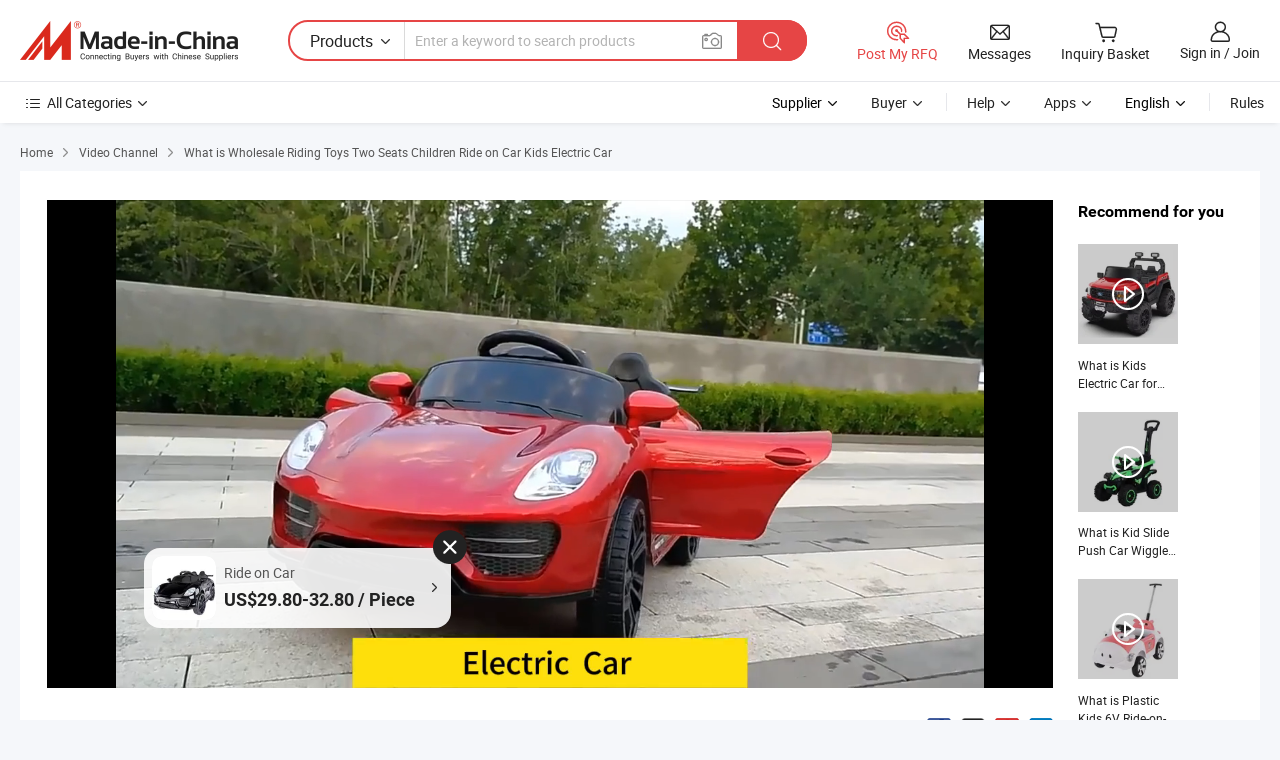

--- FILE ---
content_type: text/html;charset=UTF-8
request_url: https://www.made-in-china.com/video-channel/lmcycp_SmDUAgrLIupv_Wholesale-Riding-Toys-Two-Seats-Children-Ride-on-Car-Kids-Electric-Car.html
body_size: 18969
content:
<!DOCTYPE html>
<html lang="en">
<head>
    <meta charset="UTF-8"/>
    <meta name="viewport" content="width=device-width, initial-scale=1.0"/>
        <title>
        Videos about What is Wholesale Riding Toys Two Seats Children Ride on Car Kids Electric Car
    </title>
    <meta name="keywords"
          content="Ride on Car, Electric Car, video channel"/>
    <meta name="description"
          content="Videos about What is Wholesale Riding Toys Two Seats Children Ride on Car Kids Electric Car, LBB-918 manufacturers &amp; suppliers on Video Channel of Made-in-China.com."/>
    <meta name="referrer" content="unsafe-url"/>
    <meta property="og:title" content="Videos about What is Wholesale Riding Toys Two Seats Children Ride on Car Kids Electric Car">
    <meta property="og:url" content="https://www.made-in-china.com/video-channel/lmcycp_SmDUAgrLIupv_Wholesale-Riding-Toys-Two-Seats-Children-Ride-on-Car-Kids-Electric-Car.html">
    <meta property="og:image" content="//image.made-in-china.com/318f0j00cEaYinsdnVuy/3-28-mp4.webp">
    <meta property="og:site_name" content="Made-in-China.com">
    <meta property="og:description" content="Videos about What is Wholesale Riding Toys Two Seats Children Ride on Car Kids Electric Car, LBB-918 manufacturers &amp; suppliers on Video Channel of Made-in-China.com.">
        <script>
    </script>
            <link rel="canonical" href="https://www.made-in-china.com/video-channel/lmcycp_SmDUAgrLIupv_Wholesale-Riding-Toys-Two-Seats-Children-Ride-on-Car-Kids-Electric-Car.html"/>
                            <link rel="alternate" hreflang="en" href="https://www.made-in-china.com/video-channel/lmcycp_SmDUAgrLIupv_Wholesale-Riding-Toys-Two-Seats-Children-Ride-on-Car-Kids-Electric-Car.html" />
                                                        <link rel="alternate" hreflang="es" href="https://es.made-in-china.com/video-channel/lmcycp_SmDUAgrLIupv_Wholesale-Riding-Toys-Two-Seats-Children-Ride-on-Car-Kids-Electric-Car.html" />
                                            <link rel="alternate" hreflang="pt" href="https://pt.made-in-china.com/video-channel/lmcycp_SmDUAgrLIupv_Wholesale-Riding-Toys-Two-Seats-Children-Ride-on-Car-Kids-Electric-Car.html" />
                                            <link rel="alternate" hreflang="fr" href="https://fr.made-in-china.com/video-channel/lmcycp_SmDUAgrLIupv_Wholesale-Riding-Toys-Two-Seats-Children-Ride-on-Car-Kids-Electric-Car.html" />
                                            <link rel="alternate" hreflang="ru" href="https://ru.made-in-china.com/video-channel/lmcycp_SmDUAgrLIupv_Wholesale-Riding-Toys-Two-Seats-Children-Ride-on-Car-Kids-Electric-Car.html" />
                                            <link rel="alternate" hreflang="it" href="https://it.made-in-china.com/video-channel/lmcycp_SmDUAgrLIupv_Wholesale-Riding-Toys-Two-Seats-Children-Ride-on-Car-Kids-Electric-Car.html" />
                                            <link rel="alternate" hreflang="de" href="https://de.made-in-china.com/video-channel/lmcycp_SmDUAgrLIupv_Wholesale-Riding-Toys-Two-Seats-Children-Ride-on-Car-Kids-Electric-Car.html" />
                                            <link rel="alternate" hreflang="nl" href="https://nl.made-in-china.com/video-channel/lmcycp_SmDUAgrLIupv_Wholesale-Riding-Toys-Two-Seats-Children-Ride-on-Car-Kids-Electric-Car.html" />
                                            <link rel="alternate" hreflang="ar" href="https://sa.made-in-china.com/video-channel/lmcycp_SmDUAgrLIupv_Wholesale-Riding-Toys-Two-Seats-Children-Ride-on-Car-Kids-Electric-Car.html" />
                                            <link rel="alternate" hreflang="ko" href="https://kr.made-in-china.com/video-channel/lmcycp_SmDUAgrLIupv_Wholesale-Riding-Toys-Two-Seats-Children-Ride-on-Car-Kids-Electric-Car.html" />
                                            <link rel="alternate" hreflang="ja" href="https://jp.made-in-china.com/video-channel/lmcycp_SmDUAgrLIupv_Wholesale-Riding-Toys-Two-Seats-Children-Ride-on-Car-Kids-Electric-Car.html" />
                                            <link rel="alternate" hreflang="hi" href="https://hi.made-in-china.com/video-channel/lmcycp_SmDUAgrLIupv_Wholesale-Riding-Toys-Two-Seats-Children-Ride-on-Car-Kids-Electric-Car.html" />
                                            <link rel="alternate" hreflang="th" href="https://th.made-in-china.com/video-channel/lmcycp_SmDUAgrLIupv_Wholesale-Riding-Toys-Two-Seats-Children-Ride-on-Car-Kids-Electric-Car.html" />
                                            <link rel="alternate" hreflang="tr" href="https://tr.made-in-china.com/video-channel/lmcycp_SmDUAgrLIupv_Wholesale-Riding-Toys-Two-Seats-Children-Ride-on-Car-Kids-Electric-Car.html" />
                                            <link rel="alternate" hreflang="vi" href="https://vi.made-in-china.com/video-channel/lmcycp_SmDUAgrLIupv_Wholesale-Riding-Toys-Two-Seats-Children-Ride-on-Car-Kids-Electric-Car.html" />
                                            <link rel="alternate" hreflang="id" href="https://id.made-in-china.com/video-channel/lmcycp_SmDUAgrLIupv_Wholesale-Riding-Toys-Two-Seats-Children-Ride-on-Car-Kids-Electric-Car.html" />
                                    <link rel="alternate" hreflang="x-default" href="https://www.made-in-china.com/video-channel/lmcycp_SmDUAgrLIupv_Wholesale-Riding-Toys-Two-Seats-Children-Ride-on-Car-Kids-Electric-Car.html" />
    <link type="text/css" rel="stylesheet" href="https://www.micstatic.com/common/css/base/pc_base_8dc983a5.css" /> <link type="text/css" rel="stylesheet" href="https://www.micstatic.com/landing/www/video/detail/css/multi-media-channel_f7452fbf.css" />
    <!-- Polyfill Code Begin --><script chaset="utf-8" type="text/javascript" src="https://www.micstatic.com/polyfill/polyfill-simplify_eb12d58d.js"></script><!-- Polyfill Code End --></head>
<body>
            <div id="header" ></div>
<script>
    function headerHomeInit() {
        const funcName = 'headerHome';
        const app = new window[funcName]({target: document.getElementById('header'), props: {props: {"frequentRegion":{"rfq":{"rfq":"Post My RFQ","searchRfq":"Search RFQs","acquireRfqHover":"Tell us what you need and try the easy way to get quotes!","searchRfqHover":"Discover quality RFQs and connect with big-budget buyers"},"account":{"account":"Account","signIn":"Sign in","join":"Join","newUser":"New User","joinFree":"Join Free","or":"Or","socialLogin":"By clicking Sign In, Join Free or Continue with Facebook, Linkedin, Twitter, Google, %s I agree to the %sUser Agreement%s and the %sPrivacy Policy%s","message":"Messages","quotes":"Quotes","orders":"Orders","favorites":"Favorites","visitHistory":"Browsing History","postSourcingRequest":"Post Sourcing Request","hi":"Hi","signOut":"Sign Out","manageProduct":"Manage Products","editShowroom":"Edit Showroom","username":"","userType":null,"foreignIP":true,"currentYear":2026,"userAgreement":"User Agreement","privacyPolicy":"Privacy Policy"},"message":{"message":"Messages","signIn":"Sign in","join":"Join","newUser":"New User","joinFree":"Join Free","viewNewMsg":"Sign in to view the new messages","inquiry":"Inquiries","rfq":"RFQs","awaitingPayment":"Awaiting payments","chat":"Chats","awaitingQuotation":"Awaiting Quotations"},"cart":{"cart":"Inquiry Basket"}},"previewRegion":null,"searchRegion":{"show":true,"lookingFor":"Tell us what you are looking for...","homeUrl":"//en.made-in-china.com","products":"Products","suppliers":"Suppliers","auditedFactory":null,"uploadImage":"Upload Image","max20MbPerImage":"Max 20MB per Image","yourRecentKeywords":"Your Recent Keywords","clearHistory":"Clear History","popularSearches":"Related Searches","relatedSearches":"More","more":null,"maxSizeErrorMsg":"Upload failed. Max image size is 20MB.","noNetworkErrorMsg":"No network connection. Please check your network settings and try again.","uploadFailedErrorMsg":"Upload failed.Incorrect image format. Supported formats: JPG,PNG,BMP.","relatedList":null,"relatedTitle":null,"relatedTitleLink":null,"formParams":{"subaction":"hunt","style":"b","mode":"and","code":"0","comProvince":"nolimit","order":"0","isOpenCorrection":"1","org":"top","word":"","keyword":null,"condition":"0","file":null,"conditionParamsList":[{"condition":"0","conditionName":"Products","action":"https://www.made-in-china.com/productdirectory.do?subaction=hunt&style=b&mode=and&code=0&comProvince=nolimit&order=0&isOpenCorrection=1&org=top&searchType=0&word=#word#","searchUrl":"https://keywordsuggestions.made-in-china.com/suggest/getEnProdSuggest.do?param=#param#&kind=5&ad=1&id=MICSearchSuggest&count=10&ignoreCase=true&matchAnywhere=true&catflag=1&seo=1","inputPlaceholder":"Enter a keyword to search products"},{"condition":"1","conditionName":"Suppliers","action":"https://www.made-in-china.com/companysearch.do?subaction=hunt&style=b&mode=and&code=0&comProvince=nolimit&order=0&isOpenCorrection=1&searchType=1&word=#word#","searchUrl":"https://keywordsuggestions.made-in-china.com/suggest/getEnSupplierSuggest.do?param=#param#&kind=5&ad=1&id=MICSearchSuggest&count=10&ignoreCase=true&matchAnywhere=true&catflag=1","inputPlaceholder":"Enter a keyword to search suppliers"}]},"mlanFormParams":null,"enterKeywordTips":"Please enter a keyword at least for your search.","openMultiSearch":false},"categoryRegion":{"categories":"All Categories","categoryList":[{"name":"Agriculture & Food","value":"//www.made-in-china.com/products/catlist/listsubcat/105/00/mic/Agriculture_Food.html","catCode":"1000000000"},{"name":"Apparel & Accessories","value":"//www.made-in-china.com/products/catlist/listsubcat/108/00/mic/Apparel_Accessories.html","catCode":"1100000000"},{"name":"Arts & Crafts","value":"//www.made-in-china.com/products/catlist/listsubcat/111/00/mic/Arts_Crafts.html","catCode":"1200000000"},{"name":"Auto, Motorcycle Parts & Accessories","value":"//www.made-in-china.com/Auto-Parts-Accessories-Catalog/Auto-Parts-Accessories.html","catCode":"2900000000"},{"name":"Bags, Cases & Boxes","value":"//www.made-in-china.com/Bags-Cases-Boxes-Catalog/Bags-Cases-Boxes.html","catCode":"2600000000"},{"name":"Chemicals","value":"//www.made-in-china.com/products/catlist/listsubcat/114/00/mic/Chemicals.html","catCode":"1300000000"},{"name":"Computer Products","value":"//www.made-in-china.com/Computer-Products-Catalog/Computer-Products.html","catCode":"3300000000"},{"name":"Construction & Decoration","value":"//www.made-in-china.com/products/catlist/listsubcat/120/00/mic/Construction_Decoration.html","catCode":"1500000000"},{"name":"Consumer Electronics","value":"//www.made-in-china.com/Consumer-Electronics-Catalog/Consumer-Electronics.html","catCode":"1400000000"},{"name":"Electrical & Electronics","value":"//www.made-in-china.com/products/catlist/listsubcat/123/00/mic/Electrical_Electronics.html","catCode":"1600000000"},{"name":"Furniture","value":"//www.made-in-china.com/Furniture-Furnishing-Catalog/Furniture-Furnishing.html","catCode":"2700000000"},{"name":"Health & Medicine","value":"//www.made-in-china.com/products/catlist/listsubcat/126/00/mic/Health_Medicine.html","catCode":"1700000000"},{"name":"Industrial Equipment & Components","value":"//www.made-in-china.com/Industrial-Equipment-Components-Catalog/Industrial-Equipment-Components.html","catCode":"3400000000"},{"name":"Instruments & Meters","value":"//www.made-in-china.com/Instruments-Meters-Catalog/Instruments-Meters.html","catCode":"3500000000"},{"name":"Light Industry & Daily Use","value":"//www.made-in-china.com/products/catlist/listsubcat/129/00/mic/Light_Industry_Daily_Use.html","catCode":"1800000000"},{"name":"Lights & Lighting","value":"//www.made-in-china.com/Lights-Lighting-Catalog/Lights-Lighting.html","catCode":"3000000000"},{"name":"Manufacturing & Processing Machinery","value":"//www.made-in-china.com/products/catlist/listsubcat/132/00/mic/Machinery.html","catCode":"1900000000"},{"name":"Metallurgy, Mineral & Energy","value":"//www.made-in-china.com/products/catlist/listsubcat/135/00/mic/Metallurgy_Mineral_Energy.html","catCode":"2000000000"},{"name":"Office Supplies","value":"//www.made-in-china.com/Office-Supplies-Catalog/Office-Supplies.html","catCode":"2800000000"},{"name":"Packaging & Printing","value":"//www.made-in-china.com/Packaging-Printing-Catalog/Packaging-Printing.html","catCode":"3600000000"},{"name":"Security & Protection","value":"//www.made-in-china.com/Security-Protection-Catalog/Security-Protection.html","catCode":"2500000000"},{"name":"Service","value":"//www.made-in-china.com/products/catlist/listsubcat/147/00/mic/Service.html","catCode":"2400000000"},{"name":"Sporting Goods & Recreation","value":"//www.made-in-china.com/Sporting-Goods-Recreation-Catalog/Sporting-Goods-Recreation.html","catCode":"3100000000"},{"name":"Textile","value":"//www.made-in-china.com/products/catlist/listsubcat/138/00/mic/Textile.html","catCode":"2100000000"},{"name":"Tools & Hardware","value":"//www.made-in-china.com/Tools-Hardware-Catalog/Tools-Hardware.html","catCode":"3200000000"},{"name":"Toys","value":"//www.made-in-china.com/products/catlist/listsubcat/141/00/mic/Toys.html","catCode":"2200000000"},{"name":"Transportation","value":"//www.made-in-china.com/products/catlist/listsubcat/144/00/mic/Transportation.html","catCode":"2300000000"}],"more":"More"},"logoTitle":"Manufacturers & Suppliers","pageType":20,"busiRegion":null,"logoUrl":null,"base":{"buyerInfo":{"service":"Service","newUserGuide":"New User Guide","auditReport":"Audited Suppliers' Reports","meetSuppliers":"Meet Suppliers","onlineTrading":"Secured Trading Service","buyerCenter":"Buyer Center","contactUs":"Contact Us","search":"Search","prodDirectory":"Product Directory","supplierDiscover":"Supplier Discover","sourcingRequest":"Post Sourcing Request","quickLinks":"Quick Links","myFavorites":"My Favorites","visitHistory":"Browsing History","buyer":"Buyer","blog":"Business Insights"},"supplierInfo":{"supplier":"Supplier","joinAdvance":"加入高级会员","tradeServerMarket":"外贸服务市场","memberHome":"外贸e家","cloudExpo":"Smart Expo云展会","onlineTrade":"交易服务","internationalLogis":"国际物流","northAmericaBrandSailing":"北美全渠道出海","micDomesticTradeStation":"中国制造网内贸站"},"helpInfo":{"whyMic":"Why Made-in-China.com","auditSupplierWay":"How Do We Audit Suppliers","securePaymentWay":"How Do We Secure Payment","submitComplaint":"Submit a Complaint","contactUs":"Contact Us","faq":"FAQ","help":"Help"},"appsInfo":{"downloadApp":"Download App!","forBuyer":"For Buyer","forSupplier":"For Supplier","exploreApp":"Explore App Exclusive Discounts","apps":"Apps"},"languages":[{"lanCode":0,"simpleName":"en","name":"English","value":"https://www.made-in-china.com/video-channel/lmcycp_SmDUAgrLIupv_Wholesale-Riding-Toys-Two-Seats-Children-Ride-on-Car-Kids-Electric-Car.html","htmlLang":"en"},{"lanCode":5,"simpleName":"es","name":"Español","value":"https://es.made-in-china.com/video-channel/lmcycp_SmDUAgrLIupv_Wholesale-Riding-Toys-Two-Seats-Children-Ride-on-Car-Kids-Electric-Car.html","htmlLang":"es"},{"lanCode":4,"simpleName":"pt","name":"Português","value":"https://pt.made-in-china.com/video-channel/lmcycp_SmDUAgrLIupv_Wholesale-Riding-Toys-Two-Seats-Children-Ride-on-Car-Kids-Electric-Car.html","htmlLang":"pt"},{"lanCode":2,"simpleName":"fr","name":"Français","value":"https://fr.made-in-china.com/video-channel/lmcycp_SmDUAgrLIupv_Wholesale-Riding-Toys-Two-Seats-Children-Ride-on-Car-Kids-Electric-Car.html","htmlLang":"fr"},{"lanCode":3,"simpleName":"ru","name":"Русский язык","value":"https://ru.made-in-china.com/video-channel/lmcycp_SmDUAgrLIupv_Wholesale-Riding-Toys-Two-Seats-Children-Ride-on-Car-Kids-Electric-Car.html","htmlLang":"ru"},{"lanCode":8,"simpleName":"it","name":"Italiano","value":"https://it.made-in-china.com/video-channel/lmcycp_SmDUAgrLIupv_Wholesale-Riding-Toys-Two-Seats-Children-Ride-on-Car-Kids-Electric-Car.html","htmlLang":"it"},{"lanCode":6,"simpleName":"de","name":"Deutsch","value":"https://de.made-in-china.com/video-channel/lmcycp_SmDUAgrLIupv_Wholesale-Riding-Toys-Two-Seats-Children-Ride-on-Car-Kids-Electric-Car.html","htmlLang":"de"},{"lanCode":7,"simpleName":"nl","name":"Nederlands","value":"https://nl.made-in-china.com/video-channel/lmcycp_SmDUAgrLIupv_Wholesale-Riding-Toys-Two-Seats-Children-Ride-on-Car-Kids-Electric-Car.html","htmlLang":"nl"},{"lanCode":9,"simpleName":"sa","name":"العربية","value":"https://sa.made-in-china.com/video-channel/lmcycp_SmDUAgrLIupv_Wholesale-Riding-Toys-Two-Seats-Children-Ride-on-Car-Kids-Electric-Car.html","htmlLang":"ar"},{"lanCode":11,"simpleName":"kr","name":"한국어","value":"https://kr.made-in-china.com/video-channel/lmcycp_SmDUAgrLIupv_Wholesale-Riding-Toys-Two-Seats-Children-Ride-on-Car-Kids-Electric-Car.html","htmlLang":"ko"},{"lanCode":10,"simpleName":"jp","name":"日本語","value":"https://jp.made-in-china.com/video-channel/lmcycp_SmDUAgrLIupv_Wholesale-Riding-Toys-Two-Seats-Children-Ride-on-Car-Kids-Electric-Car.html","htmlLang":"ja"},{"lanCode":12,"simpleName":"hi","name":"हिन्दी","value":"https://hi.made-in-china.com/video-channel/lmcycp_SmDUAgrLIupv_Wholesale-Riding-Toys-Two-Seats-Children-Ride-on-Car-Kids-Electric-Car.html","htmlLang":"hi"},{"lanCode":13,"simpleName":"th","name":"ภาษาไทย","value":"https://th.made-in-china.com/video-channel/lmcycp_SmDUAgrLIupv_Wholesale-Riding-Toys-Two-Seats-Children-Ride-on-Car-Kids-Electric-Car.html","htmlLang":"th"},{"lanCode":14,"simpleName":"tr","name":"Türkçe","value":"https://tr.made-in-china.com/video-channel/lmcycp_SmDUAgrLIupv_Wholesale-Riding-Toys-Two-Seats-Children-Ride-on-Car-Kids-Electric-Car.html","htmlLang":"tr"},{"lanCode":15,"simpleName":"vi","name":"Tiếng Việt","value":"https://vi.made-in-china.com/video-channel/lmcycp_SmDUAgrLIupv_Wholesale-Riding-Toys-Two-Seats-Children-Ride-on-Car-Kids-Electric-Car.html","htmlLang":"vi"},{"lanCode":16,"simpleName":"id","name":"Bahasa Indonesia","value":"https://id.made-in-china.com/video-channel/lmcycp_SmDUAgrLIupv_Wholesale-Riding-Toys-Two-Seats-Children-Ride-on-Car-Kids-Electric-Car.html","htmlLang":"id"}],"showMlan":true,"showRules":false,"rules":"Rules","language":"en","menu":"Menu","subTitle":"","subTitleLink":"https://www.made-in-china.com/video-channel/","stickyInfo":null}}}});
		const hoc=o=>(o.__proto__.$get=function(o){return this.$$.ctx[this.$$.props[o]]},o.__proto__.$getKeys=function(){return Object.keys(this.$$.props)},o.__proto__.$getProps=function(){return this.$get("props")},o.__proto__.$setProps=function(o){var t=this.$getKeys(),s={},p=this;t.forEach(function(o){s[o]=p.$get(o)}),s.props=Object.assign({},s.props,o),this.$set(s)},o.__proto__.$help=function(){console.log("\n            $set(props): void             | 设置props的值\n            $get(key: string): any        | 获取props指定key的值\n            $getKeys(): string[]          | 获取props所有key\n            $getProps(): any              | 获取props里key为props的值（适用nail）\n            $setProps(params: any): void  | 设置props里key为props的值（适用nail）\n            $on(ev, callback): func       | 添加事件监听，返回移除事件监听的函数\n            $destroy(): void              | 销毁组件并触发onDestroy事件\n        ")},o);
        window[`${funcName}Api`] = hoc(app);
    };
</script><script type="text/javascript" crossorigin="anonymous" onload="headerHomeInit()" src="https://www.micstatic.com/nail/pc/header-home_7ca8e9c4.js"></script><nav class="wrap">
    <div class="container">
        <div class="nav-top clearfix">
            <div class="crumb">
                <a href="https://www.made-in-china.com" rel="nofollow">Home</a>
                <i class="ob-icon icon-right"></i>
                                    <a href="/video-channel/">Video Channel</a>
                    <i class="ob-icon icon-right"></i>
                                <span>
                                            What is Wholesale Riding Toys Two Seats Children Ride on Car Kids Electric Car
                                    </span>
            </div>
        </div>
    </div>
</nav>
<section>
    <input type="hidden" id="sensor_pg_v" value="tp:106,stp:10618,cid:aZyGbCLUAYHK,pid:SmDUAgrLIupv,videoid:IxgTtJmYcRUE,videotype:channel">
    <input type="hidden" id="asyncProdId" value="NnLfapyJqYrw,pJYtUosHVrRb,xEzawcBVIYpm"/>
    <input type="hidden" id="productId" value="SmDUAgrLIupv"/>
    <input type="hidden" id="curLanCode" value="0"/>
    <input type="hidden" id="hiddenEncodeProdId" value="SmDUAgrLIupv"/>
    <input type="hidden" id="hiddenLanCode" value="0"/>
            <script class="J-mlan-config" type="text/data-lang" data-lang="en">
                {
                    "Video": "Video",
                    "Contact Now": "Contact Now",
                    "Negotiable": "Negotiable",
                    "Contact supplier for latest price.": "Contact supplier for latest price.",
                    "Hot Search": "Hot Search"
                }
            </script>
    <div class="section-one wrap J-section-one">
        <div class="container">
            <div class="play clearfix">
                <div class="play-left clearfix J-pic-box">
                                                                                <input type="hidden" id="prodId" value=""/>
                    <div class="play-left-video ">
                        <div class="play-left-video-top J-pic-list-wrap" faw-module="main_product" faw-exposure ads-data="pcid: aZyGbCLUAYHK,pdid:SmDUAgrLIupv,a:1">
                            <div class="swiper-container J-pic-list-container">
                                <div class="swiper-wrapper">
                                                                                                                <div class="pic-item swiper-slide J-play-video J-pic-item J-pic-large-item">
                                            <div class="inner">
                                                <div class="pic-inside J-play-video-wrap" faw-video ads-data="videoId:IxgTtJmYcRUE,company_id:aZyGbCLUAYHK,videotype:channel,item_id:IxgTtJmYcRUE">
                                                    <div class="play-video-btn J-play-video-btn" data-play-auto="1">
                                                                                                                    <img src="//image.made-in-china.com/318f0j00cEaYinsdnVuy/3-28-mp4.webp"
                                                                 fetchpriority="high" loading="eager"
                                                                 alt="" >
                                                                                                                <span class="play-mark"><i class="ob-icon icon-play"></i></span>
                                                        <script type="text/data-video">
                                                            {
                                                                "videoUrl": "https://v.made-in-china.com/ucv/sbr/6bd1494aa126a2886d4b05f67b5e47/b2d25ded8c10230104020574893064_h264_def.mp4",
                                                                "vid": "1023010402",
                                                                "autoplay": true,
                                                                "firstPicUrl100": "https://image.made-in-china.com/3f2j00pukohweJfsrT/Wholesale-Riding-Toys-Two-Seats-Children-Ride-on-Car-Kids-Electric-Car.jpg",
                                                                "prodPrice": "US$29.80-32.80 / Piece",
                                                                "detailUrl": "https://lmcycp.en.made-in-china.com/product/SmDUAgrLIupv/China-Wholesale-Riding-Toys-Two-Seats-Children-Ride-on-Car-Kids-Electric-Car.html"
                                                            }
                                                        </script>
                                                    </div>
                                                </div>
                                                                                                                                                    <a class="prod-card" id="J-prod-card" href="https://lmcycp.en.made-in-china.com/product/SmDUAgrLIupv/China-Wholesale-Riding-Toys-Two-Seats-Children-Ride-on-Car-Kids-Electric-Car.html" target="_blank" ads-data="st:30">
                                                                                                                    <div class="img-wrap">
                                                                <img src="https://image.made-in-china.com/3f2j00pukohweJfsrT/Wholesale-Riding-Toys-Two-Seats-Children-Ride-on-Car-Kids-Electric-Car.jpg"/>
                                                            </div>
                                                                                                                <div class="card-left">
                                                            <div class="card-prod-keyword">Ride on Car</div>
                                                                                                                            <div class="card-prod-price" title="US$29.80-32.80 / Piece">US$29.80-32.80 / Piece</div>
                                                        </div>
                                                        <i class="ob-icon icon-right card-view"></i>
                                                        <i class="ob-icon icon-error" id="J-close-card" ads-data="st:47"></i>
                                                    </a>
                                                                                                                                                                                                    <div class="play-end-recommend J-video-enter" id="J-end-recommend" data-url="https://www.made-in-china.com/video-channel/lmcycp_mnQUeZcJIiYo_Kids-Electric-Car-for-Children-Ride-on-Car-for-Children.html" style="display: none" ads-data="st:15">
                                                        <div class="recommend-inner">
                                                            <div class="video-box">
                                                                <img src="//image.made-in-china.com/315f0j00YaGUIwsgOhzn/5-14-mp4.webp" />
                                                                <a href="javascript:void(0);" class="img-video" rel="nofollow"></a>
                                                            </div>
                                                            <div class="play-title" title="What is Kids Electric Car for Children Ride on Car for Children">What is Kids Electric Car for Children Ride on Car for Children</div>
                                                        </div>
                                                    </div>
                                                                                            </div>
                                        </div>
                                                                                                                                                                                                                                                                                                <div class="pic-item swiper-slide enlarge-hide J-pic-large-item J-pic-item"
                                                 fsrc="https://image.made-in-china.com/2f0j00pukohweJfsrT/Wholesale-Riding-Toys-Two-Seats-Children-Ride-on-Car-Kids-Electric-Car.jpg">
                                                <div class="inner">
                                                    <div class="pic-inside">
                                                        <a href="javascript:void(0);" rel="nofollow">
                                                                                                                                                                                                                                                    <img src="https://www.micstatic.com/common/img/noimage/transparent.png?_v=1769753363683"
                                                                                                                                         data-original="https://image.made-in-china.com/202f0j00pukohweJfsrT/Wholesale-Riding-Toys-Two-Seats-Children-Ride-on-Car-Kids-Electric-Car.webp"
                                                                                                                                         alt="Wholesale Riding Toys Two Seats Children Ride on Car Kids Electric Car pictures & photos">
                                                                                                                    </a>
                                                    </div>
                                                    \
                                                    <a href="https://lmcycp.en.made-in-china.com/productimage/SmDUAgrLIupv-2f1j00pukohweJfsrT/China-Wholesale-Riding-Toys-Two-Seats-Children-Ride-on-Car-Kids-Electric-Car.html" class="pic-large">
                                                        <i class="ob-icon icon-enlarge"></i>
                                                    </a>
                                                </div>
                                            </div>
                                                                                                                                                                                                                        <div class="pic-item swiper-slide enlarge-hide J-pic-large-item J-pic-item"
                                                 fsrc="https://image.made-in-china.com/2f0j00HrqbiGeBYjpE/Wholesale-Riding-Toys-Two-Seats-Children-Ride-on-Car-Kids-Electric-Car.jpg">
                                                <div class="inner">
                                                    <div class="pic-inside">
                                                        <a href="javascript:void(0);" rel="nofollow">
                                                                                                                                                                                                                                                    <img src="https://www.micstatic.com/common/img/noimage/transparent.png?_v=1769753363683"
                                                                                                                                         data-original="https://image.made-in-china.com/202f0j00HrqbiGeBYjpE/Wholesale-Riding-Toys-Two-Seats-Children-Ride-on-Car-Kids-Electric-Car.webp"
                                                                                                                                         alt="Wholesale Riding Toys Two Seats Children Ride on Car Kids Electric Car pictures & photos">
                                                                                                                    </a>
                                                    </div>
                                                    \
                                                    <a href="https://lmcycp.en.made-in-china.com/productimage/SmDUAgrLIupv-2f1j00HrqbiGeBYjpE/China-Wholesale-Riding-Toys-Two-Seats-Children-Ride-on-Car-Kids-Electric-Car.html" class="pic-large">
                                                        <i class="ob-icon icon-enlarge"></i>
                                                    </a>
                                                </div>
                                            </div>
                                                                                                                                                                                                                        <div class="pic-item swiper-slide enlarge-hide J-pic-large-item J-pic-item"
                                                 fsrc="https://image.made-in-china.com/2f0j00DzcbhPvnbjrT/Wholesale-Riding-Toys-Two-Seats-Children-Ride-on-Car-Kids-Electric-Car.jpg">
                                                <div class="inner">
                                                    <div class="pic-inside">
                                                        <a href="javascript:void(0);" rel="nofollow">
                                                                                                                                                                                                                                                    <img src="https://www.micstatic.com/common/img/noimage/transparent.png?_v=1769753363683"
                                                                                                                                         data-original="https://image.made-in-china.com/202f0j00DzcbhPvnbjrT/Wholesale-Riding-Toys-Two-Seats-Children-Ride-on-Car-Kids-Electric-Car.webp"
                                                                                                                                         alt="Wholesale Riding Toys Two Seats Children Ride on Car Kids Electric Car pictures & photos">
                                                                                                                    </a>
                                                    </div>
                                                    \
                                                    <a href="https://lmcycp.en.made-in-china.com/productimage/SmDUAgrLIupv-2f1j00DzcbhPvnbjrT/China-Wholesale-Riding-Toys-Two-Seats-Children-Ride-on-Car-Kids-Electric-Car.html" class="pic-large">
                                                        <i class="ob-icon icon-enlarge"></i>
                                                    </a>
                                                </div>
                                            </div>
                                                                                                                                                                                                                        <div class="pic-item swiper-slide enlarge-hide J-pic-large-item J-pic-item"
                                                 fsrc="https://image.made-in-china.com/2f0j00DubclkCtJjgT/Wholesale-Riding-Toys-Two-Seats-Children-Ride-on-Car-Kids-Electric-Car.jpg">
                                                <div class="inner">
                                                    <div class="pic-inside">
                                                        <a href="javascript:void(0);" rel="nofollow">
                                                                                                                                                                                                                                                    <img src="https://www.micstatic.com/common/img/noimage/transparent.png?_v=1769753363683"
                                                                                                                                         data-original="https://image.made-in-china.com/202f0j00DubclkCtJjgT/Wholesale-Riding-Toys-Two-Seats-Children-Ride-on-Car-Kids-Electric-Car.webp"
                                                                                                                                         alt="Wholesale Riding Toys Two Seats Children Ride on Car Kids Electric Car pictures & photos">
                                                                                                                    </a>
                                                    </div>
                                                    \
                                                    <a href="https://lmcycp.en.made-in-china.com/productimage/SmDUAgrLIupv-2f1j00DubclkCtJjgT/China-Wholesale-Riding-Toys-Two-Seats-Children-Ride-on-Car-Kids-Electric-Car.html" class="pic-large">
                                                        <i class="ob-icon icon-enlarge"></i>
                                                    </a>
                                                </div>
                                            </div>
                                                                                                                                                                                                                        <div class="pic-item swiper-slide enlarge-hide J-pic-large-item J-pic-item"
                                                 fsrc="https://image.made-in-china.com/2f0j00DzkblseMZjrT/Wholesale-Riding-Toys-Two-Seats-Children-Ride-on-Car-Kids-Electric-Car.jpg">
                                                <div class="inner">
                                                    <div class="pic-inside">
                                                        <a href="javascript:void(0);" rel="nofollow">
                                                                                                                                                                                                                                                    <img src="https://www.micstatic.com/common/img/noimage/transparent.png?_v=1769753363683"
                                                                                                                                         data-original="https://image.made-in-china.com/202f0j00DzkblseMZjrT/Wholesale-Riding-Toys-Two-Seats-Children-Ride-on-Car-Kids-Electric-Car.webp"
                                                                                                                                         alt="Wholesale Riding Toys Two Seats Children Ride on Car Kids Electric Car pictures & photos">
                                                                                                                    </a>
                                                    </div>
                                                    \
                                                    <a href="https://lmcycp.en.made-in-china.com/productimage/SmDUAgrLIupv-2f1j00DzkblseMZjrT/China-Wholesale-Riding-Toys-Two-Seats-Children-Ride-on-Car-Kids-Electric-Car.html" class="pic-large">
                                                        <i class="ob-icon icon-enlarge"></i>
                                                    </a>
                                                </div>
                                            </div>
                                                                                                                                                                                                                        <div class="pic-item swiper-slide enlarge-hide J-pic-large-item J-pic-item"
                                                 fsrc="https://image.made-in-china.com/2f0j00IrkbldvhZsza/Wholesale-Riding-Toys-Two-Seats-Children-Ride-on-Car-Kids-Electric-Car.jpg">
                                                <div class="inner">
                                                    <div class="pic-inside">
                                                        <a href="javascript:void(0);" rel="nofollow">
                                                                                                                                                                                                                                                    <img src="https://www.micstatic.com/common/img/noimage/transparent.png?_v=1769753363683"
                                                                                                                                         data-original="https://image.made-in-china.com/202f0j00IrkbldvhZsza/Wholesale-Riding-Toys-Two-Seats-Children-Ride-on-Car-Kids-Electric-Car.webp"
                                                                                                                                         alt="Wholesale Riding Toys Two Seats Children Ride on Car Kids Electric Car pictures & photos">
                                                                                                                    </a>
                                                    </div>
                                                    \
                                                    <a href="https://lmcycp.en.made-in-china.com/productimage/SmDUAgrLIupv-2f1j00IrkbldvhZsza/China-Wholesale-Riding-Toys-Two-Seats-Children-Ride-on-Car-Kids-Electric-Car.html" class="pic-large">
                                                        <i class="ob-icon icon-enlarge"></i>
                                                    </a>
                                                </div>
                                            </div>
                                                                                                            </div>
                            </div>
<div class="proSlide-main J-pic-dots-wrap" faw-module="rec_video">
                <ul class="play-left-tab no-border J-proSlide-content">
                                        <li class="recommend-for-you-title">Recommend for you</li>
                                    <li class="video-wrap" data-url="https://www.made-in-china.com/video-channel/lmcycp_mnQUeZcJIiYo_Kids-Electric-Car-for-Children-Ride-on-Car-for-Children.html" faw-exposure ads-data="st:15;pdid:mnQUeZcJIiYo,pcid:aZyGbCLUAYHK,videoType:channel,a:1,videoid:NnLfapyJqYrw,videoType:channel">
                        <div class="video-box">
                            <img src="https://www.micstatic.com/common/img/noimage/transparent.png?_v=1769753363683" videoUrl="https://v.made-in-china.com/ucv/sbr/6bd1494aa126a2886d4b05f67b5e47/5a53196c8410238198221672460714_h264_def.mp4"
                                 data-original="//image.made-in-china.com/315f0j00YaGUIwsgOhzn/5-14-mp4.webp"/>
                            <a href="javascript:void(0);" rel="nofollow" class="img-video" ads-data="st:15,pcid:aZyGbCLUAYHK,pdid:mnQUeZcJIiYo,a:1,videoid:NnLfapyJqYrw,videoType:channel">
                                <i class="ob-icon icon-play"></i>
                            </a>
                        </div>
                        <div class="play-title" title="What is Kids Electric Car for Children Ride on Car for Children" ads-data="st:2,pcid:aZyGbCLUAYHK,pdid:mnQUeZcJIiYo,a:1,videoid:NnLfapyJqYrw,videoType:channel">What is Kids Electric Car for Children Ride on Car for Children</div>
                        <a href="https://www.made-in-china.com/video-channel/lmcycp_mnQUeZcJIiYo_Kids-Electric-Car-for-Children-Ride-on-Car-for-Children.html" class="video-link" title="What is Kids Electric Car for Children Ride on Car for Children"></a>
                    </li>
                                    <li class="video-wrap" data-url="https://www.made-in-china.com/video-channel/lmcycp_wnPpbgIvbLUB_Kid-Slide-Push-Car-Wiggle-Car-Children-Sliding-Ride-on-Car-with-Push-Bar.html" faw-exposure ads-data="st:15;pdid:wnPpbgIvbLUB,pcid:aZyGbCLUAYHK,videoType:channel,a:2,videoid:pJYtUosHVrRb,videoType:channel">
                        <div class="video-box">
                            <img src="https://www.micstatic.com/common/img/noimage/transparent.png?_v=1769753363683" videoUrl="https://v.made-in-china.com/ucv/sbr/6bd1494aa126a2886d4b05f67b5e47/a062a02cea10228262622315842358_h264_def.mp4"
                                 data-original="//image.made-in-china.com/315f0j00QEaYnzBMvVuS/921-1-mp4.webp"/>
                            <a href="javascript:void(0);" rel="nofollow" class="img-video" ads-data="st:15,pcid:aZyGbCLUAYHK,pdid:wnPpbgIvbLUB,a:2,videoid:pJYtUosHVrRb,videoType:channel">
                                <i class="ob-icon icon-play"></i>
                            </a>
                        </div>
                        <div class="play-title" title="What is Kid Slide Push Car Wiggle Car Children Sliding Ride-on-Car with Push Bar" ads-data="st:2,pcid:aZyGbCLUAYHK,pdid:wnPpbgIvbLUB,a:2,videoid:pJYtUosHVrRb,videoType:channel">What is Kid Slide Push Car Wiggle Car Children Sliding Ride-on-Car with Push Bar</div>
                        <a href="https://www.made-in-china.com/video-channel/lmcycp_wnPpbgIvbLUB_Kid-Slide-Push-Car-Wiggle-Car-Children-Sliding-Ride-on-Car-with-Push-Bar.html" class="video-link" title="What is Kid Slide Push Car Wiggle Car Children Sliding Ride-on-Car with Push Bar"></a>
                    </li>
                                    <li class="video-wrap" data-url="https://www.made-in-china.com/video-channel/lmcycp_vnRpMXbygurm_Plastic-Kids-6V-Ride-on-Toy-Car-Baby-Ride-on-Car-with-Push-Handle.html" faw-exposure ads-data="st:15;pdid:vnRpMXbygurm,pcid:aZyGbCLUAYHK,videoType:channel,a:3,videoid:xEzawcBVIYpm,videoType:channel">
                        <div class="video-box">
                            <img src="https://www.micstatic.com/common/img/noimage/transparent.png?_v=1769753363683" videoUrl="https://v.made-in-china.com/ucv/sbr/6bd1494aa126a2886d4b05f67b5e47/83841675cf10237900522382866257_h264_def.mp4"
                                 data-original="//image.made-in-china.com/315f0j00dEtURMBhaWzZ/LBB-5188-2-mp4.webp"/>
                            <a href="javascript:void(0);" rel="nofollow" class="img-video" ads-data="st:15,pcid:aZyGbCLUAYHK,pdid:vnRpMXbygurm,a:3,videoid:xEzawcBVIYpm,videoType:channel">
                                <i class="ob-icon icon-play"></i>
                            </a>
                        </div>
                        <div class="play-title" title="What is Plastic Kids 6V Ride-on-Toy Car Baby Ride on Car with Push Handle" ads-data="st:2,pcid:aZyGbCLUAYHK,pdid:vnRpMXbygurm,a:3,videoid:xEzawcBVIYpm,videoType:channel">What is Plastic Kids 6V Ride-on-Toy Car Baby Ride on Car with Push Handle</div>
                        <a href="https://www.made-in-china.com/video-channel/lmcycp_vnRpMXbygurm_Plastic-Kids-6V-Ride-on-Toy-Car-Baby-Ride-on-Car-with-Push-Handle.html" class="video-link" title="What is Plastic Kids 6V Ride-on-Toy Car Baby Ride on Car with Push Handle"></a>
                    </li>
                                    </ul>
    </div>
                        </div>
                        <div class="play-right" faw-module="main_product">
                                                        <div class="jump clearfix">
                                <div class="prod-info-wrap">
                                    <h1 class="seo-wrap">
                                        <div class="title" ads-data="st:1">
                                                                                            What is Wholesale Riding Toys Two Seats Children Ride on Car Kids Electric Car
                                                                                    </div>
                                    </h1>
                                    <div class="share-cnt" ads-data="st:18">
                                        <p class="share">share:</p>
                                                                                                                                                                            <div id="J-sns-icons" data-Image="https://www.micstatic.com/common/img/noimage/no-photo-160.png?_v=1769753363683"
                                             data-Desc="Wholesale Riding Toys Two Seats Children Ride on Car Kids Electric Car pictures & photos"></div>
                                                                            </div>
                                </div>
                                <div class="mail-box" faw-module="main_product">
                                    <div class="mail">
                                        <a href="https://www.made-in-china.com/sendInquiry/prod_SmDUAgrLIupv_aZyGbCLUAYHK.html?plant=en" ads-data="st:24,pcid:aZyGbCLUAYHK,pdid:SmDUAgrLIupv,a:1"
                                           class="mail-content" target="_blank">
                                            <i class="ob-icon icon-mail"></i>
                                            Contact Now
                                        </a>
                                        <div class="jump-right" ads-data="st:13">
                                            <input type="hidden" id="inquiry4PriceHref" name="inquiry4PriceHref" value="https://www.made-in-china.com/sendInquiry/prod_SmDUAgrLIupv_aZyGbCLUAYHK_0.html?plant=en">
                                            <b lan="en" class="tm3_chat_status" dataId="aZyGbCLUAYHK_SmDUAgrLIupv_1"
                                               inquiry="https://www.made-in-china.com/sendInquiry/prod_SmDUAgrLIupv_aZyGbCLUAYHK.html?plant=en" processor="chat"
                                               cid="aZyGbCLUAYHK" style="display:none"></b>
                                        </div>
                                    </div>
                                    <div class="chat-wrap clearfix">
                                        <div class="jump-left">
                                            <a rel="nofollow" href="javascript:;" id="latestPriceInquiry" ads-data="st:112,pcid:aZyGbCLUAYHK,pdid:SmDUAgrLIupv,a:1">Get Latest Price
                                                <i class="ob-icon icon-right"></i>
                                            </a>
                                        </div>
                                    </div>
                                </div>
                            </div>
                            <div class="about-this-item-title">About this Item</div>
                            <div class="ft-tabs is-type J-tabs">
                                <div class="ft-tabs__header">
                                    <div class="ft-tabs__nav-wrap">
                                        <div class="ft-tabs__nav-scroll">
                                            <div class="ft-tabs__nav">
                                                <div class="ft-tabs__active-bar" style={{width:'115px',transform:'translateX(0px)'}}></div>
                                                <div class="ft-tabs__item is-active">
                                                    Details
                                                </div>
                                                <div class="ft-tabs__item">
                                                    Company Profile
                                                </div>
                                            </div>
                                        </div>
                                    </div>
                                </div>
                                <div class="ft-tabs__content">
                                    <div class="ft-tabs-pane" style="padding: 20px 60px 25px 20px">
                                                                                                                            <h2 class="price-wrap-title">Price</h2>
                                            <div class="price">
                                                <div class="price-content">
                                                    <p class="price-title">
                                                                                                                    <span>Purchase Qty.</span>
                                                                                                                <span>Reference FOB Price</span>
                                                    </p>
                                                                                                                                                                        <p>
                                                                <span>20-49 Pieces
                                                                </span>
                                                                <span>
                                                                    US$32.80
                                                                </span>
                                                            </p>
                                                                                                                    <p>
                                                                <span>50-99 Pieces
                                                                </span>
                                                                <span>
                                                                    US$31.80
                                                                </span>
                                                            </p>
                                                                                                                    <p>
                                                                <span>100-199 Pieces
                                                                </span>
                                                                <span>
                                                                    US$30.80
                                                                </span>
                                                            </p>
                                                                                                                    <p>
                                                                <span>200+ Pieces
                                                                </span>
                                                                <span>
                                                                    US$29.80
                                                                </span>
                                                            </p>
                                                                                                                                                            </div>
                                            </div>
                                                                                                                                                                    <h2 class="price-wrap-title">Sepcifications</h2>
                                            <ul class="other-list">
                                                                                                    <li>
                                                        <span>Color</span>
                                                        <span>Red, White, Orange</span>
                                                    </li>
                                                                                                    <li>
                                                        <span>Material</span>
                                                        <span>Plastic</span>
                                                    </li>
                                                                                                    <li>
                                                        <span>Power</span>
                                                        <span>Human Power</span>
                                                    </li>
                                                                                                    <li>
                                                        <span>Age</span>
                                                        <span>＜ 3 Years</span>
                                                    </li>
                                                                                                    <li>
                                                        <span>Sound</span>
                                                        <span>Sound</span>
                                                    </li>
                                                                                                    <li>
                                                        <span>Transport Package</span>
                                                        <span>Carton</span>
                                                    </li>
                                                                                                    <li>
                                                        <span>Specification</span>
                                                        <span>102*53*29CM</span>
                                                    </li>
                                                                                                    <li>
                                                        <span>Trademark</span>
                                                        <span>OEM</span>
                                                    </li>
                                                                                                    <li>
                                                        <span>Origin</span>
                                                        <span>China</span>
                                                    </li>
                                                                                                    <li>
                                                        <span>Product Size</span>
                                                        <span>103*57*47cm</span>
                                                    </li>
                                                                                                    <li>
                                                        <span>Packing</span>
                                                        <span>1 PCS/CTN</span>
                                                    </li>
                                                                                                    <li>
                                                        <span>Nw</span>
                                                        <span>10kg</span>
                                                    </li>
                                                                                                    <li>
                                                        <span>Gw</span>
                                                        <span>12kg</span>
                                                    </li>
                                                                                                    <li>
                                                        <span>Shape</span>
                                                        <span>Car/Truck</span>
                                                    </li>
                                                                                                    <li>
                                                        <span>Type</span>
                                                        <span>Ride on Car</span>
                                                    </li>
                                                                                                    <li>
                                                        <span>Function</span>
                                                        <span>Driving Mechanical Energy</span>
                                                    </li>
                                                                                                    <li>
                                                        <span>Suitable for</span>
                                                        <span>Boys and Girls</span>
                                                    </li>
                                                                                                    <li>
                                                        <span>Brand</span>
                                                        <span>No</span>
                                                    </li>
                                                                                            </ul>
                                                                                <div class="description">
                                            <p class="desc-wrap-title">Product Description</p>
                                            <div class="txt-description">
                                                <p class="item2 J-des-wrap">
                                                    Product Description Quantity (pieces) Lead Time(days) 1-100 7 days 101-500 15 days 501-1000 30 dasy more than 1000 To be negotiated OEM Available Accurate time depends on the accurate order requirements Product Display Detailed Photos ...
                                                </p>
                                                <p class="item3">
                                                    <a target="_blank" href="https://lmcycp.en.made-in-china.com/product/SmDUAgrLIupv/China-Wholesale-Riding-Toys-Two-Seats-Children-Ride-on-Car-Kids-Electric-Car.html" class="showmore">Learn More<i class="ob-icon icon-right"></i></a>
                                                </p>
                                            </div>
                                        </div>
                                    </div>
                                    <div class="ft-tabs-pane" style="padding: 20px; display: none">
                                        <div class="com-profile">
                                            <div class="com-profile-bd clearfix">
                                                                                                    <div class="com-media-wrap sr-proSlide sr-comProfile-slider J-comProfile-slider">
                                                        <div class="swiper-container J-comProfile-container">
                                                            <div class="swiper-wrapper">
                                                                                                                                    <div class="com-media-wrap J-play-video-btn slider-item swiper-slide c" data-open-type="dialog">
                                                                        <div class="com-media-inner">
                                                                            <div class="com-video-img">
                                                                                <img src="//image.made-in-china.com/317f0j00TPYRCidyHeVf/-01-mp4.jpg" loading="lazy" alt="" class="left-top-img">
                                                                                <span class="play-mark">
                                                                                    <i class="ob-icon icon-play"></i>
                                                                                </span>
                                                                               <script type="text/data-video">
                                                                                {
                                                                                    "videoUrl": "https://v.made-in-china.com/ucv/sbr/6bd1494aa126a2886d4b05f67b5e47/a828ec904311159322845143705467_h264_def.mp4",
                                                                                    "autoplay": true
                                                                                }
                                                                                </script>
                                                                            </div>
                                                                        </div>
                                                                    </div>
                                                                                                                                                                                                    <div class="slider-item swiper-slide J-comProfile-slide J-show-large-image c">
                                                                        <div class="com-media-inner">
                                                                            <img src="//image.made-in-china.com/214f0j00bvgfTIqaTDoE/Xingtai-Limeng-Bicycle-Co-Ltd.jpg"
                                                                                 origsrc="//image.made-in-china.com/210f0j00bvgfTIqaTDoE/Xingtai-Limeng-Bicycle-Co-Ltd.jpg" loading="lazy" alt=""
                                                                                 class="left-top-img">
                                                                        </div>
                                                                    </div>
                                                                                                                                    <div class="slider-item swiper-slide J-comProfile-slide J-show-large-image c">
                                                                        <div class="com-media-inner">
                                                                            <img src="//image.made-in-china.com/214f0j00kMufEbqKJIot/Xingtai-Limeng-Bicycle-Co-Ltd.jpg"
                                                                                 origsrc="//image.made-in-china.com/210f0j00kMufEbqKJIot/Xingtai-Limeng-Bicycle-Co-Ltd.jpg" loading="lazy" alt=""
                                                                                 class="left-top-img">
                                                                        </div>
                                                                    </div>
                                                                                                                                    <div class="slider-item swiper-slide J-comProfile-slide J-show-large-image c">
                                                                        <div class="com-media-inner">
                                                                            <img src="//image.made-in-china.com/214f0j00bMgfaZklOPcT/Xingtai-Limeng-Bicycle-Co-Ltd.jpg"
                                                                                 origsrc="//image.made-in-china.com/210f0j00bMgfaZklOPcT/Xingtai-Limeng-Bicycle-Co-Ltd.jpg" loading="lazy" alt=""
                                                                                 class="left-top-img">
                                                                        </div>
                                                                    </div>
                                                                                                                                    <div class="slider-item swiper-slide J-comProfile-slide J-show-large-image c">
                                                                        <div class="com-media-inner">
                                                                            <img src="//image.made-in-china.com/214f0j00bMpfQAoCgPka/Xingtai-Limeng-Bicycle-Co-Ltd.jpg"
                                                                                 origsrc="//image.made-in-china.com/210f0j00bMpfQAoCgPka/Xingtai-Limeng-Bicycle-Co-Ltd.jpg" loading="lazy" alt=""
                                                                                 class="left-top-img">
                                                                        </div>
                                                                    </div>
                                                                                                                            </div>
                                                            <div class="sr-proSlide-pager J-comProfile-pagination"></div>
                                                            <div class="sr-proSlide-btn-left J-comProfile-left">
                                                                <i class="ob-icon icon-left-big"></i>
                                                            </div>
                                                            <div class="sr-proSlide-btn-right J-comProfile-right">
                                                                <i class="ob-icon icon-right-big"></i>
                                                            </div>
                                                        </div>
                                                    </div>
                                                <div class="ltd">
                                                    <p class="ltd-1">
                                                        <a href="https://lmcycp.en.made-in-china.com" target="_blank" ads-data="st:3,pcid:aZyGbCLUAYHK,pdid:SmDUAgrLIupv,a:1">
                                                            Xingtai Limeng Bicycle Co., Ltd
                                                        </a>
                                                    </p>
                                                    <p class="ltd-2" title="Suppliers reviewed by inspection services.">
                                                                                                                    <i class="item-icon icon-diamond"></i>
                                                            <span class="item-menber">Diamond Member</span>
                                                                                                                                                                            <span class="item-year">Since 2024</span>
                                                                                                            </p>
                                                                                                            <p class="ltd-3">
                                                            <span class="item-as-img" data-text="Audited by an independent third-party inspection agency">
                                                               <img border="0" alt="Audited Supplier" title="" src="https://www.micstatic.com/common/img/icon-new/as-short.png" />
                                                                <span>Audited Supplier</span>
                                                            </span>
                                                        </p>
                                                                                                                                                                                                                    <div class="ltd-4">
                                                            <input type="hidden" id="rating-value" value="5.0" />
                                                            <span>Rating & Reviews:</span>
                                                            <a class="rating-ratio" href="https://lmcycp.en.made-in-china.com/company-review/"><span class="score">5.0</span>/5.0</a>
                                                            <div id="rating" class="rating"></div>
                                                            <span>(3 Reviews)</span>
                                                        </div>
                                                                                                                                                                                                                    <ul class="ltd-5">
                                                                                                                            <li>
                                                                    <span>Business Type</span>
                                                                    <span>
                                                                                                                                                                                                                                                                                                            Manufacturer/Factory &amp; Trading Company
                                                                                                                                                                                                                        </span>
                                                                </li>
                                                                                                                            <li>
                                                                    <span>Main Products</span>
                                                                    <span>
                                                                                                                                                                                                                                                                                                            Electric Bicycle, Electric Bike, E Bicycle, Children Ride on Car, Children Toy, Kid Toy
                                                                                                                                                                                                                        </span>
                                                                </li>
                                                                                                                            <li>
                                                                    <span>Year of Establishment</span>
                                                                    <span>
                                                                                                                                                                                                                                                                                                            2011-09-14
                                                                                                                                                                                                                        </span>
                                                                </li>
                                                                                                                            <li>
                                                                    <span>Number of Employees</span>
                                                                    <span>
                                                                                                                                                                                                                                                                                                            19
                                                                                                                                                                                                                        </span>
                                                                </li>
                                                                                                                            <li>
                                                                    <span>Address</span>
                                                                    <span>
                                                                                                                                                                                                                                                                                                            Hegumiao Town Lin&#39;er Village, Pingxiang County, Xingtai, Hebei, China
                                                                                                                                                                                                                        </span>
                                                                </li>
                                                                                                                    </ul>
                                                                                                    </div>
                                            </div>
                                        </div>
                                    </div>
                                </div>
                            </div>
                        </div>
                    </div>
                </div>
                <div class="J-picGifDialog" id="J-picGifDialog" style="display:none;">
                    <div class="picGifDialog">
                        <div id="picRoundBox" style="width:600px;"></div>
                        <div class="picRoundTool J-picRoundTool">
                            <i class="ob-icon icon-pause J-stop"></i>
                            <i class="ob-icon icon-play J-start"></i>
                        </div>
                        <div style="position: absolute;width: 600px; height: 100%; top: 0;left: 0;"></div>
                    </div>
                </div>
            </div>
        </div>
    </div>
    <div id="J-async-part"></div>
            <div class="section-two wrap " faw-module="comparing">
    <div class="container">
        <div class="title ">
            Ride on Car Comparison
        </div>
        <div class="tab-form-content compare-page">
            <form action="" class="tab-form">
                <input type="hidden" name="action" value=""/>
                <input type="hidden" name="deleteId" value=""/>
                <input type="hidden" name="moduleFlag" value=""/>
                <input type="hidden" name="m_nextPage" value=""/>
                <input type="hidden" name="compareFromPage" value=""/>
                <div id="productCompareHeader_fix" class="compareBox-float">
                    <table style="margin-top:0" border="0" cellpadding="0" cellspacing="0" class="compareBox col5">
                        <colgroup>
                            <col width="164"/>
                        </colgroup>
                        <tbody>
                        <tr>
                            <th></th>
                                                            <td class="td-1">
                                    <div class="product-des" ads-data="pcid:aZyGbCLUAYHK,pdid:SmDUAgrLIupv,a:1">
                                                                                    <div class="pic img-thumb">
                                                <p class="img-thumb-inner">
                                                    <a href="https://www.made-in-china.com/video-channel/lmcycp_SmDUAgrLIupv_Wholesale-Riding-Toys-Two-Seats-Children-Ride-on-Car-Kids-Electric-Car.html" target="_blank" title='Wholesale Riding Toys Two Seats Children Ride on Car Kids Electric Car' ads-data="st:8,pcid:aZyGbCLUAYHK,pdid:SmDUAgrLIupv,a:1">
                                                                                                                    <img src='https://image.made-in-china.com/221f0j00pukohweJfsrT/Wholesale-Riding-Toys-Two-Seats-Children-Ride-on-Car-Kids-Electric-Car.jpg'
                                                                 alt='Wholesale Riding Toys Two Seats Children Ride on Car Kids Electric Car' title='Wholesale Riding Toys Two Seats Children Ride on Car Kids Electric Car' loading="lazy"/>
                                                                                                            </a>
                                                </p>
                                            </div>
                                        <p class="name">
                                            <a href="https://www.made-in-china.com/video-channel/lmcycp_SmDUAgrLIupv_Wholesale-Riding-Toys-Two-Seats-Children-Ride-on-Car-Kids-Electric-Car.html" ads-data="st:2,pcid:aZyGbCLUAYHK,pdid:SmDUAgrLIupv,a:1" target="_blank" alt='Wholesale Riding Toys Two Seats Children Ride on Car Kids Electric Car' title='Wholesale Riding Toys Two Seats Children Ride on Car Kids Electric Car'>
                                                Wholesale Riding Toys Two Seats Children Ride on Car Kids Electric Car
                                            </a>
                                        </p>
                                        <p i="0">
                                            <a href="//www.made-in-china.com/sendInquiry/prods_SmDUAgrLIupv.html?from=compare&plant=en" ads-data="st:24,pcid:aZyGbCLUAYHK,pdid:SmDUAgrLIupv,a:1"
                                               class="contact-now" target="_blank" rel="nofollow">
                                                <i class="ob-icon icon-mail"></i>
                                                Contact Now
                                            </a>
                                        </p>
                                        <p class="talk">
                                            <b lan="en" class="tm3_chat_status" dataId="aZyGbCLUAYHK_SmDUAgrLIupv_1"
                                               inquiry="/sendInquiry/prod_SmDUAgrLIupv_1_aZyGbCLUAYHK_.html}"
                                               processor="chat" cid="aZyGbCLUAYHK" style="display:none">
                                            </b>
                                        </p>
                                    </div>
                                </td>
                                                            <td class="td-1">
                                    <div class="product-des" ads-data="pcid:VqMmlGxjOQDW,pdid:BFZanRLdZDkm,a:2">
                                                                                    <div class="pic img-thumb">
                                                <p class="img-thumb-inner">
                                                    <a href="https://www.made-in-china.com/video-channel/eva-toys_BFZanRLdZDkm_Customize-Educational-Truck-Wooden-Fire-Engine-Toy-for-Children-W04A551.html" target="_blank" title='Customize Educational Truck Wooden Fire Engine Toy for Children W04A551' ads-data="st:8,pcid:VqMmlGxjOQDW,pdid:BFZanRLdZDkm,a:2">
                                                                                                                    <img src='https://image.made-in-china.com/221f0j00msdhjZTgLDct/Customize-Educational-Truck-Wooden-Fire-Engine-Toy-for-Children-W04A551.jpg'
                                                                 alt='Customize Educational Truck Wooden Fire Engine Toy for Children W04A551' title='Customize Educational Truck Wooden Fire Engine Toy for Children W04A551' loading="lazy"/>
                                                                                                            </a>
                                                </p>
                                            </div>
                                        <p class="name">
                                            <a href="https://www.made-in-china.com/video-channel/eva-toys_BFZanRLdZDkm_Customize-Educational-Truck-Wooden-Fire-Engine-Toy-for-Children-W04A551.html" ads-data="st:2,pcid:VqMmlGxjOQDW,pdid:BFZanRLdZDkm,a:2" target="_blank" alt='Customize Educational Truck Wooden Fire Engine Toy for Children W04A551' title='Customize Educational Truck Wooden Fire Engine Toy for Children W04A551'>
                                                Customize Educational Truck Wooden Fire Engine Toy for Children W04A551
                                            </a>
                                        </p>
                                        <p i="0">
                                            <a href="//www.made-in-china.com/sendInquiry/prods_BFZanRLdZDkm.html?from=compare&plant=en" ads-data="st:24,pcid:VqMmlGxjOQDW,pdid:BFZanRLdZDkm,a:2"
                                               class="contact-now" target="_blank" rel="nofollow">
                                                <i class="ob-icon icon-mail"></i>
                                                Contact Now
                                            </a>
                                        </p>
                                        <p class="talk">
                                            <b lan="en" class="tm3_chat_status" dataId="VqMmlGxjOQDW_BFZanRLdZDkm_1"
                                               inquiry="/sendInquiry/prod_BFZanRLdZDkm_1_VqMmlGxjOQDW_.html}"
                                               processor="chat" cid="VqMmlGxjOQDW" style="display:none">
                                            </b>
                                        </p>
                                    </div>
                                </td>
                                                            <td class="td-1">
                                    <div class="product-des" ads-data="pcid:CFMtJGePbYio,pdid:bFZtHGWOAiTp,a:3">
                                                                                    <a class="pic prod-video-wrap" href="https://www.made-in-china.com/video-channel/goodseller-gym_bFZtHGWOAiTp_Wholesale-LED-Lights-Thrilling-High-Speed-Durable-Drift-Racing-RC-Cars-Toys.html" target="_blank" alt='Wholesale LED Lights Thrilling High-Speed Durable Drift Racing RC Cars Toys' ads-data="st:30,pcid:CFMtJGePbYio,pdid:bFZtHGWOAiTp,a:3" data-prod-url="https://www.made-in-china.com/video-channel/goodseller-gym_bFZtHGWOAiTp_Wholesale-LED-Lights-Thrilling-High-Speed-Durable-Drift-Racing-RC-Cars-Toys.html">
                                                <div class="prod-video-inner">
                                                    <img src="https://image.made-in-china.com/221f0j00AMNlWQihreUB/Wholesale-LED-Lights-Thrilling-High-Speed-Durable-Drift-Racing-RC-Cars-Toys.jpg" alt="" loading="lazy" />
                                                                                                            <span class="play-mark">
                                                            <i class="ob-icon icon-play"></i>
                                                        </span>
                                                        <span class="quick-veiw J-play-video-btn" data-prod-name="Wholesale LED Lights Thrilling High-Speed Durable Drift Racing RC Cars Toys" data-open-type="dialog">
                                                            <i class="ob-icon icon-search"></i>
                                                            Quick View
                                                            <script type="text/data-video">
                                                                {
                                                                     "videoUrl": "https://v.made-in-china.com/ucv/sbr/e60916623948f2decad17f126cb746/b68067114410250554913344223549_h264_def.mp4",
                                                                     "autoplay": true
                                                                }
                                                            </script>
                                                        </span>
                                                                                                    </div>
                                            </a>
                                        <p class="name">
                                            <a href="https://www.made-in-china.com/video-channel/goodseller-gym_bFZtHGWOAiTp_Wholesale-LED-Lights-Thrilling-High-Speed-Durable-Drift-Racing-RC-Cars-Toys.html" ads-data="st:2,pcid:CFMtJGePbYio,pdid:bFZtHGWOAiTp,a:3" target="_blank" alt='Wholesale LED Lights Thrilling High-Speed Durable Drift Racing RC Cars Toys' title='Wholesale LED Lights Thrilling High-Speed Durable Drift Racing RC Cars Toys'>
                                                Wholesale LED Lights Thrilling High-Speed Durable Drift Racing RC Cars Toys
                                            </a>
                                        </p>
                                        <p i="0">
                                            <a href="//www.made-in-china.com/sendInquiry/prods_bFZtHGWOAiTp.html?from=compare&plant=en" ads-data="st:24,pcid:CFMtJGePbYio,pdid:bFZtHGWOAiTp,a:3"
                                               class="contact-now" target="_blank" rel="nofollow">
                                                <i class="ob-icon icon-mail"></i>
                                                Contact Now
                                            </a>
                                        </p>
                                        <p class="talk">
                                            <b lan="en" class="tm3_chat_status" dataId="CFMtJGePbYio_bFZtHGWOAiTp_1"
                                               inquiry="/sendInquiry/prod_bFZtHGWOAiTp_1_CFMtJGePbYio_.html}"
                                               processor="chat" cid="CFMtJGePbYio" style="display:none">
                                            </b>
                                        </p>
                                    </div>
                                </td>
                                                            <td class="td-1">
                                    <div class="product-des" ads-data="pcid:CFMtJGePbYio,pdid:QwdTCgkOAiAY,a:4">
                                                                                    <a class="pic prod-video-wrap" href="https://www.made-in-china.com/video-channel/goodseller-gym_QwdTCgkOAiAY_Wholesale-Gliding-Fighter-Single-Battery-4-Turbofan-Engines-Uav-RC-Airplanes-Toys.html" target="_blank" alt='Wholesale Gliding Fighter Single Battery 4 Turbofan Engines Uav RC Airplanes Toys' ads-data="st:30,pcid:CFMtJGePbYio,pdid:QwdTCgkOAiAY,a:4" data-prod-url="https://www.made-in-china.com/video-channel/goodseller-gym_QwdTCgkOAiAY_Wholesale-Gliding-Fighter-Single-Battery-4-Turbofan-Engines-Uav-RC-Airplanes-Toys.html">
                                                <div class="prod-video-inner">
                                                    <img src="https://image.made-in-china.com/221f0j00cChiMfkaJZRT/Wholesale-Gliding-Fighter-Single-Battery-4-Turbofan-Engines-Uav-RC-Airplanes-Toys.jpg" alt="" loading="lazy" />
                                                                                                            <span class="play-mark">
                                                            <i class="ob-icon icon-play"></i>
                                                        </span>
                                                        <span class="quick-veiw J-play-video-btn" data-prod-name="Wholesale Gliding Fighter Single Battery 4 Turbofan Engines Uav RC Airplanes Toys" data-open-type="dialog">
                                                            <i class="ob-icon icon-search"></i>
                                                            Quick View
                                                            <script type="text/data-video">
                                                                {
                                                                     "videoUrl": "https://v.made-in-china.com/ucv/sbr/e60916623948f2decad17f126cb746/a4434746e810250960310197138391_h264_def.mp4",
                                                                     "autoplay": true
                                                                }
                                                            </script>
                                                        </span>
                                                                                                    </div>
                                            </a>
                                        <p class="name">
                                            <a href="https://www.made-in-china.com/video-channel/goodseller-gym_QwdTCgkOAiAY_Wholesale-Gliding-Fighter-Single-Battery-4-Turbofan-Engines-Uav-RC-Airplanes-Toys.html" ads-data="st:2,pcid:CFMtJGePbYio,pdid:QwdTCgkOAiAY,a:4" target="_blank" alt='Wholesale Gliding Fighter Single Battery 4 Turbofan Engines Uav RC Airplanes Toys' title='Wholesale Gliding Fighter Single Battery 4 Turbofan Engines Uav RC Airplanes Toys'>
                                                Wholesale Gliding Fighter Single Battery 4 Turbofan Engines Uav RC Airplanes Toys
                                            </a>
                                        </p>
                                        <p i="0">
                                            <a href="//www.made-in-china.com/sendInquiry/prods_QwdTCgkOAiAY.html?from=compare&plant=en" ads-data="st:24,pcid:CFMtJGePbYio,pdid:QwdTCgkOAiAY,a:4"
                                               class="contact-now" target="_blank" rel="nofollow">
                                                <i class="ob-icon icon-mail"></i>
                                                Contact Now
                                            </a>
                                        </p>
                                        <p class="talk">
                                            <b lan="en" class="tm3_chat_status" dataId="CFMtJGePbYio_QwdTCgkOAiAY_1"
                                               inquiry="/sendInquiry/prod_QwdTCgkOAiAY_1_CFMtJGePbYio_.html}"
                                               processor="chat" cid="CFMtJGePbYio" style="display:none">
                                            </b>
                                        </p>
                                    </div>
                                </td>
                                                            <td class="td-1">
                                    <div class="product-des" ads-data="pcid:CFMtJGePbYio,pdid:AOxfcaGuIWtv,a:5">
                                                                                    <a class="pic prod-video-wrap" href="https://www.made-in-china.com/video-channel/goodseller-gym_AOxfcaGuIWtv_Wholesale-ATV-Quad-6V-Electric-Forward-Backward-Toddlers-Kids-Pedal-Cars-Toys.html" target="_blank" alt='Wholesale ATV Quad 6V Electric Forward Backward Toddlers Kids&#39; Pedal Cars Toys' ads-data="st:30,pcid:CFMtJGePbYio,pdid:AOxfcaGuIWtv,a:5" data-prod-url="https://www.made-in-china.com/video-channel/goodseller-gym_AOxfcaGuIWtv_Wholesale-ATV-Quad-6V-Electric-Forward-Backward-Toddlers-Kids-Pedal-Cars-Toys.html">
                                                <div class="prod-video-inner">
                                                    <img src="https://image.made-in-china.com/221f0j00IBZivsDRAKGl/Wholesale-ATV-Quad-6V-Electric-Forward-Backward-Toddlers-Kids-Pedal-Cars-Toys.jpg" alt="" loading="lazy" />
                                                                                                            <span class="play-mark">
                                                            <i class="ob-icon icon-play"></i>
                                                        </span>
                                                        <span class="quick-veiw J-play-video-btn" data-prod-name="Wholesale ATV Quad 6V Electric Forward Backward Toddlers Kids&#39; Pedal Cars Toys" data-open-type="dialog">
                                                            <i class="ob-icon icon-search"></i>
                                                            Quick View
                                                            <script type="text/data-video">
                                                                {
                                                                     "videoUrl": "https://v.made-in-china.com/ucv/sbr/e60916623948f2decad17f126cb746/c1097871cf10243810410504049645_h264_def.mp4",
                                                                     "autoplay": true
                                                                }
                                                            </script>
                                                        </span>
                                                                                                    </div>
                                            </a>
                                        <p class="name">
                                            <a href="https://www.made-in-china.com/video-channel/goodseller-gym_AOxfcaGuIWtv_Wholesale-ATV-Quad-6V-Electric-Forward-Backward-Toddlers-Kids-Pedal-Cars-Toys.html" ads-data="st:2,pcid:CFMtJGePbYio,pdid:AOxfcaGuIWtv,a:5" target="_blank" alt='Wholesale ATV Quad 6V Electric Forward Backward Toddlers Kids&#39; Pedal Cars Toys' title='Wholesale ATV Quad 6V Electric Forward Backward Toddlers Kids&#39; Pedal Cars Toys'>
                                                Wholesale ATV Quad 6V Electric Forward Backward Toddlers Kids&#39; Pedal Cars Toys
                                            </a>
                                        </p>
                                        <p i="0">
                                            <a href="//www.made-in-china.com/sendInquiry/prods_AOxfcaGuIWtv.html?from=compare&plant=en" ads-data="st:24,pcid:CFMtJGePbYio,pdid:AOxfcaGuIWtv,a:5"
                                               class="contact-now" target="_blank" rel="nofollow">
                                                <i class="ob-icon icon-mail"></i>
                                                Contact Now
                                            </a>
                                        </p>
                                        <p class="talk">
                                            <b lan="en" class="tm3_chat_status" dataId="CFMtJGePbYio_AOxfcaGuIWtv_1"
                                               inquiry="/sendInquiry/prod_AOxfcaGuIWtv_1_CFMtJGePbYio_.html}"
                                               processor="chat" cid="CFMtJGePbYio" style="display:none">
                                            </b>
                                        </p>
                                    </div>
                                </td>
                                                    </tr>
                        </tbody>
                    </table>
                </div>
                <table class="compareBox col5" id="J-compareBox">
                    <colgroup>
                        <col width="164"/>
                    </colgroup>
                    <tbody id="productCompareHeader">
                    <tr faw-module="comparing">
                        <th></th>
                                                    <td class="td-1">
                                <div class="product-des" faw-exposure ads-data="pcid:aZyGbCLUAYHK,pdid:SmDUAgrLIupv,a:1">
                                                                            <div class="pic img-thumb">
                                            <p class="img-thumb-inner">
                                                <a href="https://www.made-in-china.com/video-channel/lmcycp_SmDUAgrLIupv_Wholesale-Riding-Toys-Two-Seats-Children-Ride-on-Car-Kids-Electric-Car.html" target="_blank" title='Wholesale Riding Toys Two Seats Children Ride on Car Kids Electric Car' ads-data="st:8,pcid:aZyGbCLUAYHK,pdid:SmDUAgrLIupv,a:1">
                                                                                                            <img src='https://image.made-in-china.com/221f0j00pukohweJfsrT/Wholesale-Riding-Toys-Two-Seats-Children-Ride-on-Car-Kids-Electric-Car.jpg' alt='Wholesale Riding Toys Two Seats Children Ride on Car Kids Electric Car' title='Wholesale Riding Toys Two Seats Children Ride on Car Kids Electric Car' loading="lazy"/>
                                                                                                    </a>
                                            </p>
                                        </div>
                                                                        <p class="name">
                                        <a href="https://www.made-in-china.com/video-channel/lmcycp_SmDUAgrLIupv_Wholesale-Riding-Toys-Two-Seats-Children-Ride-on-Car-Kids-Electric-Car.html" target="_blank" alt='Wholesale Riding Toys Two Seats Children Ride on Car Kids Electric Car' title='Wholesale Riding Toys Two Seats Children Ride on Car Kids Electric Car' ads-data="st:2,pcid:aZyGbCLUAYHK,pdid:SmDUAgrLIupv,a:1">
                                            Wholesale Riding Toys Two Seats Children Ride on Car Kids Electric Car
                                        </a>
                                    </p>
                                    <p i="0">
                                        <a href="//www.made-in-china.com/sendInquiry/prods_SmDUAgrLIupv.html?from=compare&plant=en"
                                           class="contact-now" target="_blank" rel="nofollow" ads-data="st:24,pcid:aZyGbCLUAYHK,pdid:SmDUAgrLIupv,a:1">
                                            <i class="ob-icon icon-mail"></i>
                                            Contact Now
                                        </a>
                                    </p>
                                    <p class="talk">
                                        <b lan="en" class="tm3_chat_status" dataId="aZyGbCLUAYHK_SmDUAgrLIupv_1"
                                           inquiry="/sendInquiry/prod_SmDUAgrLIupv_aZyGbCLUAYHK_.html"
                                           processor="chat" cid="aZyGbCLUAYHK" style="display:none">
                                        </b>
                                    </p>
                                    <input type="hidden" name="recId" value='SmDUAgrLIupv'/>
                                </div>
                            </td>
                                                    <td class="td-1">
                                <div class="product-des" faw-exposure ads-data="pcid:VqMmlGxjOQDW,pdid:BFZanRLdZDkm,a:2">
                                                                            <div class="pic img-thumb">
                                            <p class="img-thumb-inner">
                                                <a href="https://www.made-in-china.com/video-channel/eva-toys_BFZanRLdZDkm_Customize-Educational-Truck-Wooden-Fire-Engine-Toy-for-Children-W04A551.html" target="_blank" title='Customize Educational Truck Wooden Fire Engine Toy for Children W04A551' ads-data="st:8,pcid:VqMmlGxjOQDW,pdid:BFZanRLdZDkm,a:2">
                                                                                                            <img src='https://image.made-in-china.com/221f0j00msdhjZTgLDct/Customize-Educational-Truck-Wooden-Fire-Engine-Toy-for-Children-W04A551.jpg' alt='Customize Educational Truck Wooden Fire Engine Toy for Children W04A551' title='Customize Educational Truck Wooden Fire Engine Toy for Children W04A551' loading="lazy"/>
                                                                                                    </a>
                                            </p>
                                        </div>
                                                                        <p class="name">
                                        <a href="https://www.made-in-china.com/video-channel/eva-toys_BFZanRLdZDkm_Customize-Educational-Truck-Wooden-Fire-Engine-Toy-for-Children-W04A551.html" target="_blank" alt='Customize Educational Truck Wooden Fire Engine Toy for Children W04A551' title='Customize Educational Truck Wooden Fire Engine Toy for Children W04A551' ads-data="st:2,pcid:VqMmlGxjOQDW,pdid:BFZanRLdZDkm,a:2">
                                            Customize Educational Truck Wooden Fire Engine Toy for Children W04A551
                                        </a>
                                    </p>
                                    <p i="0">
                                        <a href="//www.made-in-china.com/sendInquiry/prods_BFZanRLdZDkm.html?from=compare&plant=en"
                                           class="contact-now" target="_blank" rel="nofollow" ads-data="st:24,pcid:VqMmlGxjOQDW,pdid:BFZanRLdZDkm,a:2">
                                            <i class="ob-icon icon-mail"></i>
                                            Contact Now
                                        </a>
                                    </p>
                                    <p class="talk">
                                        <b lan="en" class="tm3_chat_status" dataId="VqMmlGxjOQDW_BFZanRLdZDkm_1"
                                           inquiry="/sendInquiry/prod_BFZanRLdZDkm_VqMmlGxjOQDW_.html"
                                           processor="chat" cid="VqMmlGxjOQDW" style="display:none">
                                        </b>
                                    </p>
                                    <input type="hidden" name="recId" value='BFZanRLdZDkm'/>
                                </div>
                            </td>
                                                    <td class="td-1">
                                <div class="product-des" faw-exposure ads-data="pcid:CFMtJGePbYio,pdid:bFZtHGWOAiTp,a:3">
                                                                            <a class="pic prod-video-wrap" href="https://www.made-in-china.com/video-channel/goodseller-gym_bFZtHGWOAiTp_Wholesale-LED-Lights-Thrilling-High-Speed-Durable-Drift-Racing-RC-Cars-Toys.html" target="_blank" alt='Wholesale LED Lights Thrilling High-Speed Durable Drift Racing RC Cars Toys' data-prod-url="https://www.made-in-china.com/video-channel/goodseller-gym_bFZtHGWOAiTp_Wholesale-LED-Lights-Thrilling-High-Speed-Durable-Drift-Racing-RC-Cars-Toys.html" ads-data="st:30,pcid:CFMtJGePbYio,pdid:bFZtHGWOAiTp,a:3">
                                            <div class="prod-video-inner">
                                                <img src="https://image.made-in-china.com/221f0j00AMNlWQihreUB/Wholesale-LED-Lights-Thrilling-High-Speed-Durable-Drift-Racing-RC-Cars-Toys.jpg" alt="" loading="lazy" />
                                                                                                    <span class="play-mark">
                                                          <i class="ob-icon icon-play"></i>
                                                     </span>
                                                    <span class="quick-veiw J-play-video-btn" data-prod-name="Wholesale LED Lights Thrilling High-Speed Durable Drift Racing RC Cars Toys" data-open-type="dialog">
                                                        <i class="ob-icon icon-search"></i>
                                                        Quick View
                                                        <script type="text/data-video">
                                                            {
                                                                 "videoUrl": "https://v.made-in-china.com/ucv/sbr/e60916623948f2decad17f126cb746/b68067114410250554913344223549_h264_def.mp4",
                                                                 "autoplay": true
                                                            }
                                                        </script>
                                                    </span>
                                                                                            </div>
                                        </a>
                                                                        <p class="name">
                                        <a href="https://www.made-in-china.com/video-channel/goodseller-gym_bFZtHGWOAiTp_Wholesale-LED-Lights-Thrilling-High-Speed-Durable-Drift-Racing-RC-Cars-Toys.html" target="_blank" alt='Wholesale LED Lights Thrilling High-Speed Durable Drift Racing RC Cars Toys' title='Wholesale LED Lights Thrilling High-Speed Durable Drift Racing RC Cars Toys' ads-data="st:2,pcid:CFMtJGePbYio,pdid:bFZtHGWOAiTp,a:3">
                                            Wholesale LED Lights Thrilling High-Speed Durable Drift Racing RC Cars Toys
                                        </a>
                                    </p>
                                    <p i="0">
                                        <a href="//www.made-in-china.com/sendInquiry/prods_bFZtHGWOAiTp.html?from=compare&plant=en"
                                           class="contact-now" target="_blank" rel="nofollow" ads-data="st:24,pcid:CFMtJGePbYio,pdid:bFZtHGWOAiTp,a:3">
                                            <i class="ob-icon icon-mail"></i>
                                            Contact Now
                                        </a>
                                    </p>
                                    <p class="talk">
                                        <b lan="en" class="tm3_chat_status" dataId="CFMtJGePbYio_bFZtHGWOAiTp_1"
                                           inquiry="/sendInquiry/prod_bFZtHGWOAiTp_CFMtJGePbYio_.html"
                                           processor="chat" cid="CFMtJGePbYio" style="display:none">
                                        </b>
                                    </p>
                                    <input type="hidden" name="recId" value='bFZtHGWOAiTp'/>
                                </div>
                            </td>
                                                    <td class="td-1">
                                <div class="product-des" faw-exposure ads-data="pcid:CFMtJGePbYio,pdid:QwdTCgkOAiAY,a:4">
                                                                            <a class="pic prod-video-wrap" href="https://www.made-in-china.com/video-channel/goodseller-gym_QwdTCgkOAiAY_Wholesale-Gliding-Fighter-Single-Battery-4-Turbofan-Engines-Uav-RC-Airplanes-Toys.html" target="_blank" alt='Wholesale Gliding Fighter Single Battery 4 Turbofan Engines Uav RC Airplanes Toys' data-prod-url="https://www.made-in-china.com/video-channel/goodseller-gym_QwdTCgkOAiAY_Wholesale-Gliding-Fighter-Single-Battery-4-Turbofan-Engines-Uav-RC-Airplanes-Toys.html" ads-data="st:30,pcid:CFMtJGePbYio,pdid:QwdTCgkOAiAY,a:4">
                                            <div class="prod-video-inner">
                                                <img src="https://image.made-in-china.com/221f0j00cChiMfkaJZRT/Wholesale-Gliding-Fighter-Single-Battery-4-Turbofan-Engines-Uav-RC-Airplanes-Toys.jpg" alt="" loading="lazy" />
                                                                                                    <span class="play-mark">
                                                          <i class="ob-icon icon-play"></i>
                                                     </span>
                                                    <span class="quick-veiw J-play-video-btn" data-prod-name="Wholesale Gliding Fighter Single Battery 4 Turbofan Engines Uav RC Airplanes Toys" data-open-type="dialog">
                                                        <i class="ob-icon icon-search"></i>
                                                        Quick View
                                                        <script type="text/data-video">
                                                            {
                                                                 "videoUrl": "https://v.made-in-china.com/ucv/sbr/e60916623948f2decad17f126cb746/a4434746e810250960310197138391_h264_def.mp4",
                                                                 "autoplay": true
                                                            }
                                                        </script>
                                                    </span>
                                                                                            </div>
                                        </a>
                                                                        <p class="name">
                                        <a href="https://www.made-in-china.com/video-channel/goodseller-gym_QwdTCgkOAiAY_Wholesale-Gliding-Fighter-Single-Battery-4-Turbofan-Engines-Uav-RC-Airplanes-Toys.html" target="_blank" alt='Wholesale Gliding Fighter Single Battery 4 Turbofan Engines Uav RC Airplanes Toys' title='Wholesale Gliding Fighter Single Battery 4 Turbofan Engines Uav RC Airplanes Toys' ads-data="st:2,pcid:CFMtJGePbYio,pdid:QwdTCgkOAiAY,a:4">
                                            Wholesale Gliding Fighter Single Battery 4 Turbofan Engines Uav RC Airplanes Toys
                                        </a>
                                    </p>
                                    <p i="0">
                                        <a href="//www.made-in-china.com/sendInquiry/prods_QwdTCgkOAiAY.html?from=compare&plant=en"
                                           class="contact-now" target="_blank" rel="nofollow" ads-data="st:24,pcid:CFMtJGePbYio,pdid:QwdTCgkOAiAY,a:4">
                                            <i class="ob-icon icon-mail"></i>
                                            Contact Now
                                        </a>
                                    </p>
                                    <p class="talk">
                                        <b lan="en" class="tm3_chat_status" dataId="CFMtJGePbYio_QwdTCgkOAiAY_1"
                                           inquiry="/sendInquiry/prod_QwdTCgkOAiAY_CFMtJGePbYio_.html"
                                           processor="chat" cid="CFMtJGePbYio" style="display:none">
                                        </b>
                                    </p>
                                    <input type="hidden" name="recId" value='QwdTCgkOAiAY'/>
                                </div>
                            </td>
                                                    <td class="td-1">
                                <div class="product-des" faw-exposure ads-data="pcid:CFMtJGePbYio,pdid:AOxfcaGuIWtv,a:5">
                                                                            <a class="pic prod-video-wrap" href="https://www.made-in-china.com/video-channel/goodseller-gym_AOxfcaGuIWtv_Wholesale-ATV-Quad-6V-Electric-Forward-Backward-Toddlers-Kids-Pedal-Cars-Toys.html" target="_blank" alt='Wholesale ATV Quad 6V Electric Forward Backward Toddlers Kids&#39; Pedal Cars Toys' data-prod-url="https://www.made-in-china.com/video-channel/goodseller-gym_AOxfcaGuIWtv_Wholesale-ATV-Quad-6V-Electric-Forward-Backward-Toddlers-Kids-Pedal-Cars-Toys.html" ads-data="st:30,pcid:CFMtJGePbYio,pdid:AOxfcaGuIWtv,a:5">
                                            <div class="prod-video-inner">
                                                <img src="https://image.made-in-china.com/221f0j00IBZivsDRAKGl/Wholesale-ATV-Quad-6V-Electric-Forward-Backward-Toddlers-Kids-Pedal-Cars-Toys.jpg" alt="" loading="lazy" />
                                                                                                    <span class="play-mark">
                                                          <i class="ob-icon icon-play"></i>
                                                     </span>
                                                    <span class="quick-veiw J-play-video-btn" data-prod-name="Wholesale ATV Quad 6V Electric Forward Backward Toddlers Kids&#39; Pedal Cars Toys" data-open-type="dialog">
                                                        <i class="ob-icon icon-search"></i>
                                                        Quick View
                                                        <script type="text/data-video">
                                                            {
                                                                 "videoUrl": "https://v.made-in-china.com/ucv/sbr/e60916623948f2decad17f126cb746/c1097871cf10243810410504049645_h264_def.mp4",
                                                                 "autoplay": true
                                                            }
                                                        </script>
                                                    </span>
                                                                                            </div>
                                        </a>
                                                                        <p class="name">
                                        <a href="https://www.made-in-china.com/video-channel/goodseller-gym_AOxfcaGuIWtv_Wholesale-ATV-Quad-6V-Electric-Forward-Backward-Toddlers-Kids-Pedal-Cars-Toys.html" target="_blank" alt='Wholesale ATV Quad 6V Electric Forward Backward Toddlers Kids&#39; Pedal Cars Toys' title='Wholesale ATV Quad 6V Electric Forward Backward Toddlers Kids&#39; Pedal Cars Toys' ads-data="st:2,pcid:CFMtJGePbYio,pdid:AOxfcaGuIWtv,a:5">
                                            Wholesale ATV Quad 6V Electric Forward Backward Toddlers Kids&#39; Pedal Cars Toys
                                        </a>
                                    </p>
                                    <p i="0">
                                        <a href="//www.made-in-china.com/sendInquiry/prods_AOxfcaGuIWtv.html?from=compare&plant=en"
                                           class="contact-now" target="_blank" rel="nofollow" ads-data="st:24,pcid:CFMtJGePbYio,pdid:AOxfcaGuIWtv,a:5">
                                            <i class="ob-icon icon-mail"></i>
                                            Contact Now
                                        </a>
                                    </p>
                                    <p class="talk">
                                        <b lan="en" class="tm3_chat_status" dataId="CFMtJGePbYio_AOxfcaGuIWtv_1"
                                           inquiry="/sendInquiry/prod_AOxfcaGuIWtv_CFMtJGePbYio_.html"
                                           processor="chat" cid="CFMtJGePbYio" style="display:none">
                                        </b>
                                    </p>
                                    <input type="hidden" name="recId" value='AOxfcaGuIWtv'/>
                                </div>
                            </td>
                                            </tr>
                    </tbody>
                    <tbody>
                    <th class="father-header" colspan="6"><b>Transaction Info</b></th>
                    </tbody>
                    <tbody>
                    <tr>
                        <th>Price</th>
                                                                                    <td>US$29.80-32.80 / Piece</td>
                                                                                                                <td>US$2.00-6.00 / Piece</td>
                                                                                                                <td>US$9.80-10.00 / Piece</td>
                                                                                                                <td>US$14.80-15.00 / Piece</td>
                                                                                                                <td>US$19.80-20.00 / Piece</td>
                                                                        </tr>
                    <tr>
                        <th>Min Order</th>
                                                    <td>20 Pieces</td>
                                                    <td>1,000 Pieces</td>
                                                    <td>150 Pieces</td>
                                                    <td>150 Pieces</td>
                                                    <td>50 Pieces</td>
                                            </tr>
                    <tr>
                        <th>Payment Terms</th>
                                                    <td>LC, T/T, D/P, PayPal, Western Union, Small-amount payment</td>
                                                    <td>LC, T/T, D/P, PayPal, Western Union, Money Gram</td>
                                                    <td>LC, T/T, D/P, PayPal, Western Union, Small-amount payment</td>
                                                    <td>LC, T/T, D/P, PayPal, Western Union, Small-amount payment</td>
                                                    <td>LC, T/T, D/P, PayPal, Western Union, Small-amount payment</td>
                                            </tr>
                    </tbody>
                    <tbody>
                    <th class="father-header" colspan="6"><b>Quality Control</b></th>
                    </tbody>
                    <tbody>
                    <tr>
                                                    <th>Product Certification</th>
                                                            <td>-</td>
                                                            <td>En71/ASTM</td>
                                                            <td>-</td>
                                                            <td>-</td>
                                                            <td>-</td>
                                                                        </tr>
                    <tr>
                        <th>Management System Certification</th>
                                                    <td>-</td>
                                                    <td>-</td>
                                                    <td>-</td>
                                                    <td>-</td>
                                                    <td>-</td>
                                            </tr>
                    </tbody>
                    <tbody>
                    <th class="father-header" colspan="6"><b>Trade Capacity</b></th>
                    </tbody>
                    <tbody>
                    <tr>
                        <th>Export Markets</th>
                                                    <td>Domestic</td>
                                                    <td>North America, South America, Eastern Europe, Southeast Asia, Africa, Oceania, Mid East, Eastern Asia, Western Europe</td>
                                                    <td>Europe, Australia</td>
                                                    <td>Europe, Australia</td>
                                                    <td>Europe, Australia</td>
                                            </tr>
                    <tr>
                        <th>Annual Export Revenue</th>
                                                    <td>-</td>
                                                    <td>-</td>
                                                    <td>-</td>
                                                    <td>-</td>
                                                    <td>-</td>
                                            </tr>
                    <tr>
                        <th>Business Model</th>
                                                    <td>ODM, OEM</td>
                                                    <td>-</td>
                                                    <td>ODM, OEM</td>
                                                    <td>ODM, OEM</td>
                                                    <td>ODM, OEM</td>
                                            </tr>
                    <tr>
                        <th>Average Lead Time</th>
                                                    <td>Peak Season Lead Time: one month</br>Off Season Lead Time: one month</td>
                                                    <td>Peak Season Lead Time: one month</br>Off Season Lead Time: within 15 workdays</td>
                                                    <td>Peak Season Lead Time: within 15 workdays</br>Off Season Lead Time: within 15 workdays</td>
                                                    <td>Peak Season Lead Time: within 15 workdays</br>Off Season Lead Time: within 15 workdays</td>
                                                    <td>Peak Season Lead Time: within 15 workdays</br>Off Season Lead Time: within 15 workdays</td>
                                            </tr>
                    </tbody>
                    <tbody>
                    <th class="father-header" colspan="6"><b>Product Attributes</b></th>
                    </tbody>
                    <tbody>
                    <tr>
                        <th><span data-status="open">Specification<i class="ob-icon toggle-icon">&#xf0d8;</i></span></th>
                                                    <td>
                                <div class="product-info slide-height">
                                    <div>
                                                                                    <em><span class="gray"> Color:</span> Red, White, Orange;</em><br>
                                                                                    <em><span class="gray"> Material:</span> Plastic;</em><br>
                                                                                    <em><span class="gray"> Power:</span> Human Power;</em><br>
                                                                                    <em><span class="gray"> Age:</span> &#65308; 3 Years;</em><br>
                                                                                    <em><span class="gray"> Sound:</span> Sound;</em><br>
                                                                                    <em><span class="gray"> Product Size:</span> 103*57*47cm;</em><br>
                                                                                    <em><span class="gray"> Packing:</span> 1 PCS/CTN;</em><br>
                                                                                    <em><span class="gray"> Nw:</span> 10kg;</em><br>
                                                                                    <em><span class="gray"> Gw:</span> 12kg;</em><br>
                                                                                    <em><span class="gray"> Shape:</span> Car/Truck;</em><br>
                                                                                    <em><span class="gray"> Type:</span> Ride on Car;</em><br>
                                                                                    <em><span class="gray"> Function:</span> Driving Mechanical Energy;</em><br>
                                                                                    <em><span class="gray"> Suitable for:</span> Boys and Girls;</em><br>
                                                                                    <em><span class="gray"> Brand:</span> No;</em><br>
                                                                            </div>
                                </div>
                            </td>
                                                    <td>
                                <div class="product-info slide-height">
                                    <div>
                                                                                    <em><span class="gray"> Material:</span> Wood;</em><br>
                                                                                    <em><span class="gray"> Power:</span> Mechanics-driven;</em><br>
                                                                                    <em><span class="gray"> Age:</span> 3-8 years;</em><br>
                                                                                    <em><span class="gray"> Sound:</span> Without Sound;</em><br>
                                                                                    <em><span class="gray"> Name 1:</span> Wooden Assemble Toy;</em><br>
                                                                                    <em><span class="gray"> Name 2:</span> DIY Toy;</em><br>
                                                                                    <em><span class="gray"> Shape:</span> Car/Truck;</em><br>
                                                                                    <em><span class="gray"> Type:</span> Friction Toy Vehicles;</em><br>
                                                                                    <em><span class="gray"> Function:</span> Simulation;</em><br>
                                                                                    <em><span class="gray"> Suitable for:</span> Boys;</em><br>
                                                                                    <em><span class="gray"> Brand:</span> Esa;</em><br>
                                                                            </div>
                                </div>
                            </td>
                                                    <td>
                                <div class="product-info slide-height">
                                    <div>
                                                                                    <em><span class="gray"> Material:</span> Metal;</em><br>
                                                                                    <em><span class="gray"> Power:</span> Electric-driven;</em><br>
                                                                                    <em><span class="gray"> Age:</span> &#65310; 8 Years;</em><br>
                                                                                    <em><span class="gray"> Sound:</span> Sound;</em><br>
                                                                                    <em><span class="gray"> Applicable People:</span> Children;</em><br>
                                                                                    <em><span class="gray"> Customization:</span> Yes;</em><br>
                                                                                    <em><span class="gray"> Print Logo:</span> Yes;</em><br>
                                                                                    <em><span class="gray"> Theme:</span> Toys;</em><br>
                                                                                    <em><span class="gray"> Shape:</span> Car/Truck;</em><br>
                                                                                    <em><span class="gray"> Type:</span> Radio Control Vehicles;</em><br>
                                                                                    <em><span class="gray"> Function:</span> Radio Control, Simulation, Electric;</em><br>
                                                                                    <em><span class="gray"> Suitable for:</span> Boys;</em><br>
                                                                                    <em><span class="gray"> Brand:</span> OEM;</em><br>
                                                                            </div>
                                </div>
                            </td>
                                                    <td>
                                <div class="product-info slide-height">
                                    <div>
                                                                                    <em><span class="gray"> Material:</span> Metal;</em><br>
                                                                                    <em><span class="gray"> Power:</span> Electric-driven;</em><br>
                                                                                    <em><span class="gray"> Age:</span> &#65310; 8 Years;</em><br>
                                                                                    <em><span class="gray"> Sound:</span> Sound;</em><br>
                                                                                    <em><span class="gray"> Applicable People:</span> Children;</em><br>
                                                                                    <em><span class="gray"> Customization:</span> Yes;</em><br>
                                                                                    <em><span class="gray"> Print Logo:</span> Yes;</em><br>
                                                                                    <em><span class="gray"> Theme:</span> Toys;</em><br>
                                                                                    <em><span class="gray"> Shape:</span> Car/Truck;</em><br>
                                                                                    <em><span class="gray"> Type:</span> Radio Control Vehicles;</em><br>
                                                                                    <em><span class="gray"> Function:</span> Radio Control, Simulation, Electric;</em><br>
                                                                                    <em><span class="gray"> Suitable for:</span> Boys;</em><br>
                                                                                    <em><span class="gray"> Brand:</span> OEM;</em><br>
                                                                            </div>
                                </div>
                            </td>
                                                    <td>
                                <div class="product-info slide-height">
                                    <div>
                                                                                    <em><span class="gray"> Material:</span> Metal;</em><br>
                                                                                    <em><span class="gray"> Power:</span> Others;</em><br>
                                                                                    <em><span class="gray"> Age:</span> 3-8 years;</em><br>
                                                                                    <em><span class="gray"> Sound:</span> Without Sound;</em><br>
                                                                                    <em><span class="gray"> Applicable People:</span> Children;</em><br>
                                                                                    <em><span class="gray"> Customization:</span> Yes;</em><br>
                                                                                    <em><span class="gray"> Print Logo:</span> Yes;</em><br>
                                                                                    <em><span class="gray"> Theme:</span> Toys;</em><br>
                                                                                    <em><span class="gray"> Shape:</span> Car/Truck;</em><br>
                                                                                    <em><span class="gray"> Function:</span> Simulation, Static Exhibit;</em><br>
                                                                                    <em><span class="gray"> Suitable for:</span> Boys;</em><br>
                                                                                    <em><span class="gray"> Type:</span> Others;</em><br>
                                                                                    <em><span class="gray"> Brand:</span> OEM;</em><br>
                                                                            </div>
                                </div>
                            </td>
                                            </tr>
                    <tr>
                        <th>Supplier Name</th>
                                                    <td>
                                <p class="com-name">
                                    <a href="https://lmcycp.en.made-in-china.com" target="_blank" title="Xingtai Limeng Bicycle Co., Ltd">Xingtai Limeng Bicycle Co., Ltd</a>
                                </p>
                                <p>
                                                                                                                <img border="0" height="16" alt="Diamond Member" title="China Supplier - Diamond Member" src="//www.micstatic.com/common/img/icon-new/diamond_32.png" loading="lazy"/>
                                                                                                                <span class="as-img" data-text="Audited by an independent third-party inspection agency">
                                            <img border="0" alt="Audited Supplier" title="" src="//www.micstatic.com/common/img/icon-new/as-short.png" style="height:16px;width:16px;"/>
                                        </span>
                                                                    </p>
                            </td>
                                                    <td>
                                <p class="com-name">
                                    <a href="https://eva-toys.en.made-in-china.com" target="_blank" title="WENZHOU TIMES ARTS&CRAFTS CO., LTD.">WENZHOU TIMES ARTS&CRAFTS CO., LTD.</a>
                                </p>
                                <p>
                                                                                                                <img border="0" height="16" alt="Diamond Member" title="China Supplier - Diamond Member" src="//www.micstatic.com/common/img/icon-new/diamond_32.png" loading="lazy"/>
                                                                                                                <span class="as-img" data-text="Audited by an independent third-party inspection agency">
                                            <img border="0" alt="Audited Supplier" title="" src="//www.micstatic.com/common/img/icon-new/as-short.png" style="height:16px;width:16px;"/>
                                        </span>
                                                                    </p>
                            </td>
                                                    <td>
                                <p class="com-name">
                                    <a href="https://goodseller-gym.en.made-in-china.com" target="_blank" title="GOOD SELLER CO., LTD">GOOD SELLER CO., LTD</a>
                                </p>
                                <p>
                                                                                                                <img border="0" height="16" alt="Diamond Member" title="China Supplier - Diamond Member" src="//www.micstatic.com/common/img/icon-new/diamond_32.png" loading="lazy"/>
                                                                                                                <span class="as-img" data-text="Audited by an independent third-party inspection agency">
                                            <img border="0" alt="Audited Supplier" title="" src="//www.micstatic.com/common/img/icon-new/as-short.png" style="height:16px;width:16px;"/>
                                        </span>
                                                                    </p>
                            </td>
                                                    <td>
                                <p class="com-name">
                                    <a href="https://goodseller-gym.en.made-in-china.com" target="_blank" title="GOOD SELLER CO., LTD">GOOD SELLER CO., LTD</a>
                                </p>
                                <p>
                                                                                                                <img border="0" height="16" alt="Diamond Member" title="China Supplier - Diamond Member" src="//www.micstatic.com/common/img/icon-new/diamond_32.png" loading="lazy"/>
                                                                                                                <span class="as-img" data-text="Audited by an independent third-party inspection agency">
                                            <img border="0" alt="Audited Supplier" title="" src="//www.micstatic.com/common/img/icon-new/as-short.png" style="height:16px;width:16px;"/>
                                        </span>
                                                                    </p>
                            </td>
                                                    <td>
                                <p class="com-name">
                                    <a href="https://goodseller-gym.en.made-in-china.com" target="_blank" title="GOOD SELLER CO., LTD">GOOD SELLER CO., LTD</a>
                                </p>
                                <p>
                                                                                                                <img border="0" height="16" alt="Diamond Member" title="China Supplier - Diamond Member" src="//www.micstatic.com/common/img/icon-new/diamond_32.png" loading="lazy"/>
                                                                                                                <span class="as-img" data-text="Audited by an independent third-party inspection agency">
                                            <img border="0" alt="Audited Supplier" title="" src="//www.micstatic.com/common/img/icon-new/as-short.png" style="height:16px;width:16px;"/>
                                        </span>
                                                                    </p>
                            </td>
                                            </tr>
                                            <tr>
                            <th>
                                <label class="check_selectall">
                                    <input type="checkbox" id="selectLine1"/>
                                    Select All
                                </label>
                            </th>
                                                            <td><p class="c"><input type="checkbox" name='selectedId' checked="value" value='SmDUAgrLIupv'/></p></td>
                                                            <td><p class="c"><input type="checkbox" name='selectedId' checked="value" value='BFZanRLdZDkm'/></p></td>
                                                            <td><p class="c"><input type="checkbox" name='selectedId' checked="value" value='bFZtHGWOAiTp'/></p></td>
                                                            <td><p class="c"><input type="checkbox" name='selectedId' checked="value" value='QwdTCgkOAiAY'/></p></td>
                                                            <td><p class="c"><input type="checkbox" name='selectedId' checked="value" value='AOxfcaGuIWtv'/></p></td>
                                                    </tr>
                                        </tbody>
                </table>
                <input type="hidden" name="idStr" value=""/>
                                    <div class="c sendbtn">
                        <a class="contact-now J-contact-now" onclick="return sendInquiry()" target="_blank" rel="nofollow" ads-data="st:24">
                            <i class="ob-icon icon-mail"></i>
                            Contact Now
                        </a>
                    </div>
                            </form>
        </div>
    </div>
</div>
                                        <div class="section-three wrap">
                <div class="container">
                    <div class="search">
                        <div class="search-title">
                            Hot Search
                        </div>
                        <ul class="search-content clearfix">
                                                            <li><a href="//www.made-in-china.com/products-search/hot-china-products/Toy.html" title="China Toy">China Toy</a></li>
                                                            <li><a href="//www.made-in-china.com/products-search/hot-china-products/Baby_Car.html" title="Baby Car">Baby Car</a></li>
                                                            <li><a href="//www.made-in-china.com/products-search/hot-china-products/Children_Toy.html" title="Children Toy">Children Toy</a></li>
                                                            <li><a href="//www.made-in-china.com/products-search/hot-china-products/Electric_Toy.html" title="Electric Toy">Electric Toy</a></li>
                                                            <li><a href="//www.made-in-china.com/products-search/hot-china-products/Car_Toy.html" title="Car Toy">Car Toy</a></li>
                                                            <li><a href="//www.made-in-china.com/products-search/hot-china-products/Electric_Car_Toy.html" title="Electric Car Toy">Electric Car Toy</a></li>
                                                            <li><a href="//www.made-in-china.com/products-search/hot-china-products/Kids_Car_Toy.html" title="Kids Car Toy">Kids Car Toy</a></li>
                                                            <li><a href="//www.made-in-china.com/products-search/hot-china-products/CE_Kids_Toy_Car.html" title="CE Kids Toy Car">CE Kids Toy Car</a></li>
                                                            <li><a href="//www.made-in-china.com/products-search/hot-china-products/Kids_Plastic_Toy_Car.html" title="Kids Plastic Toy Car">Kids Plastic Toy Car</a></li>
                                                            <li><a href="//www.made-in-china.com/products-search/hot-china-products/Kids_Electric_Toy_Car.html" title="Kids Electric Toy Car">Kids Electric Toy Car</a></li>
                                                    </ul>
                    </div>
                </div>
            </div>
            <script type="application/ld+json">[{"contentUrl":"https://v.made-in-china.com/ucv/sbr/6bd1494aa126a2886d4b05f67b5e47/b2d25ded8c10230104020574893064_h264_def.mp4","description":"Product Description   Quantity (pieces) Lead Time(days) 1-100 7 days 101-500 15 days 501-1000 30 dasy more than  1000 To be negotiated OEM Available Accurate time depends on the accurate order require","name":"Wholesale Riding Toys Two Seats Children Ride on Car Kids Electric Car","@context":"http://schema.org","@type":"VideoObject","thumbnailUrl":"//image.made-in-china.com/318f0j00cEaYinsdnVuy/3-28-mp4.webp","uploadDate":"2026-02-01T23:48:15+08:00"}]</script>
        <!-- Criteo Product dataLayer -->
    <script type="text/javascript">
        var dataLayer = dataLayer || [];
        dataLayer.push({
            event: 'crto_productpage',
            crto: {
                partnerid: '68629',
                email: '',
                products: ['SmDUAgrLIupv']
            }
        });
    </script>
    <!-- END Criteo Product dataLayer -->
    <script type="text/template" id="J-large-image-Temp">
        <div class="sr-largeImage J-largeImage">
            <div class="sr-largeImage-bg"></div>
            <div class="sr-largeImage-main">
                <div class="sr-proSlide J-largeImg-wrapper">
                    <div class="swiper-container J-largeImg-container">
                        <div class="swiper-wrapper">
                            {{ util.each(imageUrls, function(imageUrl){ }}
                            <div class="swiper-slide J-largeImg-slide">
                                <img src="{{-imageUrl}}" alt="" title="">
                            </div>
                            {{ }) }}
                        </div>
                    </div>
                    {{ if(imageUrls.length > 1){ }}
                    <div class="sr-proSlide-btn-left J-largeImg-left">
                        <i class="ob-icon icon-left-big"></i>
                    </div>
                    <div class="sr-proSlide-btn-right J-largeImg-right">
                        <i class="ob-icon icon-right-big"></i>
                    </div>
                    {{ } }}
                </div>
                <div class="sr-largeImage-close J-largeImage-close"><i class="ob-icon icon-delete"></i></div>
            </div>
        </div>
    </script>
</section>
            <div id="footer" ></div>
<script>
    function footerHomeInit() {
        const funcName = 'footerHome';
        const app = new window[funcName]({target: document.getElementById('footer'), props: {props: {"isForeign":true,"currentYear":2026}}});
		const hoc=o=>(o.__proto__.$get=function(o){return this.$$.ctx[this.$$.props[o]]},o.__proto__.$getKeys=function(){return Object.keys(this.$$.props)},o.__proto__.$getProps=function(){return this.$get("props")},o.__proto__.$setProps=function(o){var t=this.$getKeys(),s={},p=this;t.forEach(function(o){s[o]=p.$get(o)}),s.props=Object.assign({},s.props,o),this.$set(s)},o.__proto__.$help=function(){console.log("\n            $set(props): void             | 设置props的值\n            $get(key: string): any        | 获取props指定key的值\n            $getKeys(): string[]          | 获取props所有key\n            $getProps(): any              | 获取props里key为props的值（适用nail）\n            $setProps(params: any): void  | 设置props里key为props的值（适用nail）\n            $on(ev, callback): func       | 添加事件监听，返回移除事件监听的函数\n            $destroy(): void              | 销毁组件并触发onDestroy事件\n        ")},o);
        window[`${funcName}Api`] = hoc(app);
    };
</script><script type="text/javascript" crossorigin="anonymous" async="true" onload="footerHomeInit()" src="https://www.micstatic.com/nail/pc/footer-home_29bf15c1.js"></script>    <script type="text/javascript" src="https://www.micstatic.com/common/js/libs/jquery_2ad57377.js" crossorigin="anonymous" ></script><script type="text/javascript" src="https://www.micstatic.com/common/js/assets/async-scripts/index_983481ea.js" crossorigin="anonymous" ></script><script type="text/javascript" src="https://www.micstatic.com/common/js/assets/anti/anti_c9e40611.js" crossorigin="anonymous" ></script><script type="text/javascript" src="https://www.micstatic.com/common/js/assets/feature/webp_a5985147.js" crossorigin="anonymous" ></script><script type="text/javascript" src="https://www.micstatic.com/common/js/business/global/ratio_dd22365a.js" crossorigin="anonymous" ></script><script type="text/javascript" src="https://www.micstatic.com/common/js/libs/class.0.3.2_2c7a4288.js" crossorigin="anonymous" ></script><script type="text/javascript" src="https://www.micstatic.com/common/js/assets/template/template_82ff26fb.js" crossorigin="anonymous" ></script><script type="text/javascript" src="https://www.micstatic.com/landing/www/video/detail/js/extraI18n_3002123e.js" crossorigin="anonymous" ></script><script type="text/javascript" src="https://www.micstatic.com/common/js/assets/lazyload/lazyLoad.suite.min_235fcfb0.js" crossorigin="anonymous" ></script><script type="text/javascript" src="https://www.micstatic.com/common/js/assets/observe/observe_f0e8f9e2.js" crossorigin="anonymous" ></script><script type="text/javascript" src="https://www.micstatic.com/common/js/assets/player/player_8d9be54d.js" crossorigin="anonymous" ></script><script type="text/javascript" src="https://www.micstatic.com/common/js/assets/picRound/picRound_26b74f74.js" crossorigin="anonymous" ></script><script type="text/javascript" src="https://www.micstatic.com/common/js/assets/swiper/swiper-3.4.2.min_fb13ef3e.js" crossorigin="anonymous" ></script><script type="text/javascript" src="https://www.micstatic.com/landing/www/video/detail/js/proSlide_feaaa430.js" crossorigin="anonymous" ></script><script type="text/javascript" src="https://www.micstatic.com/common/js/business/plugs/socialPlugin/socialShare_ac538460.js" crossorigin="anonymous" ></script><script>
        asyncScripts.parallel('domReady',
            "https://www.micstatic.com/common/js/assets/artDialog/2.0.0/artDialog_09e2e35c.js",
            "https://www.micstatic.com/common/js/business/plugs/tm/tm_onload_18ad6a7c.js",
                                        "https://www.micstatic.com/landing/www/video/detail/js/inquirybasket_compare_1c8cb0ae.js",
                    ).then(res => {
            asyncScripts.parallel('now',
                "https://www.micstatic.com/landing/www/video/detail/js/multi-media-channel_60899be6.js",
                "https://www.micstatic.com/common/js/business/plugs/sidebar/dist/index_d5980c11.js",
            )
        })
    </script>
<!-- CMPCode --><script type="text/javascript">window.dataLayer=window.dataLayer||[];function gtag(){dataLayer.push(arguments)}gtag('consent','default',{'ad_storage':'granted','analytics_storage':'granted','ad_user_data':'granted','ad_personalization':'granted',});gtag('consent','update',{'ad_storage':'granted','analytics_storage':'granted','ad_user_data':'granted','ad_personalization':'granted'});</script><!-- End CMPCode --><!-- sensorsCode --><script>/* October 21, 2025 16:51:15 */
(()=>{function d(e,r){var a,o={};try{e&&e.split(",").forEach(function(e,t){e&&(a=e.match(/(.*?):(.*)$/))&&1<a.length&&(r&&r[a[1]]?o[r[a[1]]]=a[2]:o[a[1]]=a[2])})}catch(e){window.console&&console.log(e)}return o}var c={st:"search_type",p:"si",pid:"product_id",cid:"company_id",m:"search_material"},s={st:"st",t:"ads_series_id",aid:"ads_id",pdid:"product_id",pcid:"company_id",a:"rank_number"},l={};function _(e,t){var r=e;if(e&&"[object Object]"===Object.prototype.toString.call(e))for(var a in r={},e)r[t+a]=e[a];return r}var e,t,r,a,o,i=/^https?:\/\/.*?\.made-in-china\.com/,n={debug:!1,domain_reg:i,domain_storage:{cross:!0,client_url:"//www.made-in-china.com/faw-store.html"},buried_point:{page_preset:function(n){var s={};""!==document.referrer&&null!==document.referrer.match(i)||faw.clearLastLocalStorage(),faw.lastLocalStorage(function(e){e&&faw.assign(s,_(e.pgcnt,"fp_"),_(e.elecnt,"fe_"));var t,r,a,e=document.getElementById("sensor_pg_v"),o=(l=e&&e.value?d(e.value,c):{},{});try{window.performance&&(i=window.performance.getEntriesByType("navigation")[0],t=Math.round(i.domContentLoadedEventStart),r=i.serverTiming[0],a=-1,o={dcl:t,server_timing:a=r&&"app"===r.name?Math.round(r.duration):a})}catch(e){console.log(e)}e&&Object.defineProperty&&Object.defineProperty(e,"properties",{configurable:!0,set:function(t){if(this.value=t,window.sensors){var e=faw.getProperties();try{var r=_(d(t,c),"pg_");faw.assign(e,r),sensors.registerPage(e)}catch(e){console.error("focus analytics web error:"+t+" set fail.")}}},get:function(){return this.value}});var i=faw.generateID();n&&n({global:faw.assign({pid:faw.getCookie("pid"),pv_id:i,referrer:faw.referrer()},_(l,"pg_")),pageView:faw.assign(s,o)}),l.pv_id=i,faw.pageStorage(l)})},item_click_tag:"ads-data",custom_property_attr:"ads-data",video_event_name:"vedioplayrecord",resource_event_name:"resource_loading",resource_type:"img",custom_property_parse:{"faw-exposure":function(e){var t,r=faw.config,a=e.target,o=e.moduleDom,a=a.getAttribute(r.buried_point.custom_property_attr),r=(o&&(o=o.getAttribute(r.buried_point.custom_property_attr),t=_(d(o,s),"ele_")),_(d(a,s),"ele_")),o=e.moduleName;o&&(r.module_name=o),t&&(r=faw.assign(t,r)),faw.trace("webexpo",e,faw.assign(r,{expo_id:faw.generateID()}))},"ads-data":function(e){var t,r=faw.config,a=e.target,o=e.moduleDom,i=faw.generateID(),n=a.getAttribute(r.buried_point.custom_property_attr),n=_(d(n,s),"ele_"),o=(o&&(o=o.getAttribute(r.buried_point.custom_property_attr),t=_(d(o,s),"ele_")),faw.parentNodeWithAttr(a,r.buried_point.module_tag));o&&(n.module_name=o.getAttribute(r.buried_point.module_tag)),(n=t?faw.assign(t,n):n).click_id=i,faw.elStorage(n),faw.trace("trackAllHeatMap",e,faw.assign({},n,{click_id:i}))},"faw-form":function(e){var t=faw.config,t=e.target.getAttribute(t.buried_point.custom_property_attr),t=_(d(t,s),"ele_");e.moduleData.form_async?(delete e.moduleData.form_async,faw.trace("formAction",e,faw.assign({},t,{form_id:faw.generateID()}))):(e.moduleData=faw.assign(e.moduleData,t,{form_id:faw.generateID()}),faw.elStorage(t),delete e.target,faw.formStorage(e))},"faw-video":function(e){var t,r={},a=e.target;return a&&(e=e.moduleDom,t=faw.config,a=a.getAttribute(t.buried_point.custom_property_attr),r=faw.assign(r,_(d(a,s),"ele_")),e)&&(a=e.getAttribute(t.buried_point.custom_property_attr),e=_(d(a,s),"ele_"),r=faw.assign({},e,r)),r},"faw-resource":function(e){var t,r={};return e&&(t=faw.config,e=e.getAttribute(t.buried_point.custom_property_attr),r=faw.assign(r,_(d(e,s),"ele_"))),r}}},sdk:{sensors:{options:{name:"sensors",app_js_bridge:!0,is_track_single_page:function(){return!!document.getElementById("is_track_single_page")},preset_properties:{latest_referrer_host:!0,url:!0},heatmap:{scroll_notice_map:"not_collect"}},onReady:function(){var e;window.faw&&window.sensors&&(e=faw.getProperties(),faw.isObject(e)&&e.login_id&&sensors.login(e.login_id+"_"+e.operator_no),sensors.setProfile({pid:faw.getCookie("pid")}))}},probe:{options:{cookies:["pid","lg_name"],cookie_alias:{lg_name:"_pln"},pageCollectionDelay:0}},ga:{load:!0}}};function p(){a.VideoPlayer.eventHandler||(a.VideoPlayer.eventHandler=function(e){var t;e.el&&(t=(1===e.el.nodeType?e.el:document.querySelector(e.el)).getAttribute("faw-id"),o.proxy.fire("videoplay",t,{type:e.type,currentTime:e.currentTime,duration:e.duration,target:e.video},{cloud_media_type:e.videoSourceType,cloud_media_url:e.videoUrl}))})}e={version:'1769753367607', gaLoad:true, serverUrl:'https://fa.micstatic.com/sc/sa?project=MICEN', fawUrl:'', oldSensorsTrack:'//www.micstatic.com/common/js/business/global/sensors_track.js?r=1638442036473', itemClickNotAddLink:false},a=window,(o=a.faw)||(t=e.version||(new Date).getTime(),r=document,o=a.faw={version:t},["setConfig","setProperties","onload","videoWatcher","init","exposureInit"].forEach(function(e){o[e]||(o[e]=function(){(o._q=o._q||[]).push({handle:arguments,method:e})})}),t=r.getElementsByTagName("script")[0],(r=r.createElement("script")).async=!0,r.src=(e.fawUrl||"https://www.micstatic.com/common/js/libs/faw/faw.1.3.0.js")+"?r="+o.version,t.parentNode.insertBefore(r,t),n.sdk.ga.load=e.gaLoad||!1,n.sdk.sensors.options.server_url=e.serverUrl||"https://fa.micstatic.com/sc/sa?project=default",void 0!==e.itemClickNotAddLink&&(n.buried_point.item_click_not_add_link=e.itemClickNotAddLink),o.setConfig(n),o.setProperties({platform_type:'1', language:'1', login_id:'', operator_no:'' }),e.oldSensorsTrack&&o.onload(function(){o.loader(e.oldSensorsTrack)}),a.VideoPlayer&&p(),a.faw&&(o.videoAdapt=p),o.init())})();</script><!-- End sensorsCode --><input type="hidden" id="cookie-pid" value="y4xOC4xMDYuMTIzfDIwMjYwMjAxMjM0ODE1NTQ4fDMzMzcyNQM"/><script defer src="https://static.cloudflareinsights.com/beacon.min.js/vcd15cbe7772f49c399c6a5babf22c1241717689176015" integrity="sha512-ZpsOmlRQV6y907TI0dKBHq9Md29nnaEIPlkf84rnaERnq6zvWvPUqr2ft8M1aS28oN72PdrCzSjY4U6VaAw1EQ==" data-cf-beacon='{"rayId":"9c72978cea389de8","version":"2025.9.1","serverTiming":{"name":{"cfExtPri":true,"cfEdge":true,"cfOrigin":true,"cfL4":true,"cfSpeedBrain":true,"cfCacheStatus":true}},"token":"a2ea6d18d1f24acc8a34a9f7354420d4","b":1}' crossorigin="anonymous"></script>
</body>
</html>


--- FILE ---
content_type: application/javascript
request_url: https://www.micstatic.com/common/js/assets/template/template_82ff26fb.js
body_size: 1764
content:
var template=function(){var c={},t=Object.prototype.hasOwnProperty,r=Array.prototype.indexOf,n=Array.prototype.some,o=Array.prototype.filter,a=Array.prototype.map,l={};c.type=function(e){var n,t=/\{\s*\[native\s*code\]\s*\}/i;null===e?n="null":"undefined"===typeof e?n="undefined":(n=Object.prototype.toString.call(e).match(/\w+/g)[1].toLowerCase(),"object"===n&&t.test(e+"")&&(n="function"));return n};c.trim=function(e){return(e+"").replace(/^[\s\u00A0]+|[\s\u00A0]+$/g,"")};c.extend=function(){var e=arguments.callee,n,t;"object"!==c.type(arguments[0])?(n=1,t=!!arguments[0]):(n=0,t=!1);var r=arguments[n]||{};n=[].slice.call(arguments,n+1);for(var i,u;n.length;){if(i=n.shift(),"object"===c.type(i)){var o,a;for(a in i){if(o=i[a],"object"===c.type(o)){if(o==window||o==document||"childNodes"in o&&"nextSibling"in o&&"nodeType"in o){if(t||!(a in r))r[a]=o}else if(o.jquery&&/^[\d\.]+$/.test(o.jquery))r[a]=o;else{u=c.type(r[a]);if(!(a in r)||"undefined"===u||"null"===u||t&&("string"===u||"number"===u||"bool"===u))r[a]={};"object"===c.type(r[a])&&e(t,r[a],o)}}else if(t||!(a in r))r[a]=o}}}return r};var f=c.each=function(e,n,t){if(null!=e)if([].forEach&&e.forEach===[].forEach)e.forEach(n,t);else if(e.length===+e.length)for(var r=0,i=e.length;r<i&&n.call(t,e[r],r,e)!==l;r++){}else for(r in e){if(c.has(e,r)&&n.call(t,e[r],r,e)===l)break}};c.has=function(e,n){return t.call(e,n)};c.identity=function(e){return e};var s=c.some=c.any=function(e,r,i){r||(r=c.identity);var u=!1;if(null==e)return u;if(n&&e.some===n)return e.some(r,i);f(e,function(e,n,t){if(u||(u=r.call(i,e,n,t)))return l});return!!u};c.find=c.detect=function(e,r,i){var u;s(e,function(e,n,t){if(r.call(i,e,n,t))return u=e,!0});return u};c.contains=c.include=function(e,n){return null==e?!1:r&&e.indexOf===r?-1!=e.indexOf(n):s(e,function(e){return e===n})};c.filter=c.select=function(e,r,i){var u=[];if(null==e)return u;if(o&&e.filter===o)return e.filter(r,i);f(e,function(e,n,t){r.call(i,e,n,t)&&(u[u.length]=e)});return u};c.map=c.collect=function(e,r,i){var u=[];if(null==e)return u;if(a&&e.map===a)return e.map(r,i);f(e,function(e,n,t){u[u.length]=r.call(i,e,n,t)});return u};c.invert=function(e){var n={},t;for(t in e){c.has(e,t)&&(n[e[t]]=t)}return n};c.keys=Object.keys||function(e){if(e!==Object(e))throw new TypeError("Invalid object");var n=[],t;for(t in e){c.has(e,t)&&(n[n.length]=t)}return n};c.values=function(e){var n=[],t;for(t in e){c.has(e,t)&&n.push(e[t])}return n};c.random=function(e,n){null==n&&(n=e,e=0);return e+Math.floor(Math.random()*(n-e+1))};var i={escape:{"&":"&amp;","<":"&lt;",">":"&gt;",'"':"&quot;","'":"&#x27;","/":"&#x2F;"}};i.unescape=c.invert(i.escape);var u={escape:RegExp("["+c.keys(i.escape).join("")+"]","g"),unescape:RegExp("("+c.keys(i.unescape).join("|")+")","g")};c.each(["escape","unescape"],function(n){c[n]=function(e){return null==e?"":(""+e).replace(u[n],function(e){return i[n][e]})}});var p={evaluate:/{{([\s\S]+?)}}/g,interpolate:/{{=([\s\S]+?)}}/g,escape:/{{-([\s\S]+?)}}/g},v=/(.)^/,h={"'":"'","\\":"\\","\r":"r","\n":"n","\t":"t","\u2028":"u2028","\u2029":"u2029"},y=/\\|'|\r|\n|\t|\u2028|\u2029/g,e=function e(u,n,t){var r;t=c.extend(!0,{},p,t);var i=RegExp([(t.escape||v).source,(t.interpolate||v).source,(t.evaluate||v).source].join("|")+"|$","g"),o=0,a="__p+='";u.replace(i,function(e,n,t,r,i){a+=u.slice(o,i).replace(y,function(e){return"\\"+h[e]});n&&(a+="'+\n((__t=("+n+"))==null?'':util.escape(__t))+\n'");t&&(a+="'+\n((__t=("+t+"))==null?'':__t)+\n'");r&&(a+="';\n"+r+"\n__p+='");o=i+e.length;return e});a+="';\n";t.variable||(a="with(obj||{}){\n"+a+"}\n");a="var __t,__p='',__j=Array.prototype.join,print=function(){__p+=__j.call(arguments,'');};\n"+a+"return __p;\n";try{r=new Function(t.variable||"obj","util",a)}catch(e){throw e.source=a,e}if(n)return r(n,c);n=function e(n){return r.call(this,n,c)};n.source="function("+(t.variable||"obj")+"){\n"+a+"}";return n};e.util=c;e.entities=i;e.settings=p;return e}.call(this);
//# sourceMappingURL=../../../../__sources__/common/js/assets/template/template_82ff26fb.js.map


--- FILE ---
content_type: application/javascript
request_url: https://www.micstatic.com/common/js/business/plugs/sidebar/dist/index_d5980c11.js
body_size: 26615
content:
function _callSuper(e,t,a){return t=_getPrototypeOf(t),_possibleConstructorReturn(e,_isNativeReflectConstruct()?Reflect.construct(t,a||[],_getPrototypeOf(e).constructor):t.apply(e,a))}function _possibleConstructorReturn(e,t){if(t&&("object"==_typeof(t)||"function"==typeof t))return t;if(void 0!==t)throw new TypeError("Derived constructors may only return object or undefined");return _assertThisInitialized(e)}function _assertThisInitialized(e){if(void 0===e)throw new ReferenceError("this hasn't been initialised - super() hasn't been called");return e}function _isNativeReflectConstruct(){try{var t=!Boolean.prototype.valueOf.call(Reflect.construct(Boolean,[],function(){}))}catch(t){}return(_isNativeReflectConstruct=function e(){return!!t})()}function _getPrototypeOf(e){return _getPrototypeOf=Object.setPrototypeOf?Object.getPrototypeOf.bind():function(e){return e.__proto__||Object.getPrototypeOf(e)},_getPrototypeOf(e)}function _inherits(e,t){if("function"!=typeof t&&null!==t)throw new TypeError("Super expression must either be null or a function");e.prototype=Object.create(t&&t.prototype,{constructor:{value:e,writable:!0,configurable:!0}}),Object.defineProperty(e,"prototype",{writable:!1}),t&&_setPrototypeOf(e,t)}function _setPrototypeOf(e,t){return _setPrototypeOf=Object.setPrototypeOf?Object.setPrototypeOf.bind():function(e,t){return e.__proto__=t,e},_setPrototypeOf(e,t)}function _slicedToArray(e,t){return _arrayWithHoles(e)||_iterableToArrayLimit(e,t)||_unsupportedIterableToArray(e,t)||_nonIterableRest()}function _nonIterableRest(){throw new TypeError("Invalid attempt to destructure non-iterable instance.\nIn order to be iterable, non-array objects must have a [Symbol.iterator]() method.")}function _iterableToArrayLimit(e,t){var a=null==e?null:"undefined"!=typeof Symbol&&e[Symbol.iterator]||e["@@iterator"];if(null!=a){var r,n,i,o,s=[],l=!0,c=!1;try{if(i=(a=a.call(e)).next,0===t){if(Object(a)!==a)return;l=!1}else for(;!(l=(r=i.call(a)).done)&&(s.push(r.value),s.length!==t);l=!0);}catch(e){c=!0,n=e}finally{try{if(!l&&null!=a.return&&(o=a.return(),Object(o)!==o))return}finally{if(c)throw n}}return s}}function _arrayWithHoles(e){if(Array.isArray(e))return e}function _classCallCheck(e,t){if(!(e instanceof t))throw new TypeError("Cannot call a class as a function")}function _defineProperties(e,t){for(var a=0;a<t.length;a++){var r=t[a];r.enumerable=r.enumerable||!1,r.configurable=!0,"value"in r&&(r.writable=!0),Object.defineProperty(e,_toPropertyKey(r.key),r)}}function _createClass(e,t,a){return t&&_defineProperties(e.prototype,t),a&&_defineProperties(e,a),Object.defineProperty(e,"prototype",{writable:!1}),e}function _defineProperty(e,t,a){return(t=_toPropertyKey(t))in e?Object.defineProperty(e,t,{value:a,enumerable:!0,configurable:!0,writable:!0}):e[t]=a,e}function _toPropertyKey(e){var t=_toPrimitive(e,"string");return"symbol"==_typeof(t)?t:t+""}function _toPrimitive(e,t){if("object"!=_typeof(e)||!e)return e;var a=e[Symbol.toPrimitive];if(void 0!==a){var r=a.call(e,t||"default");if("object"!=_typeof(r))return r;throw new TypeError("@@toPrimitive must return a primitive value.")}return("string"===t?String:Number)(e)}function _toConsumableArray(e){return _arrayWithoutHoles(e)||_iterableToArray(e)||_unsupportedIterableToArray(e)||_nonIterableSpread()}function _nonIterableSpread(){throw new TypeError("Invalid attempt to spread non-iterable instance.\nIn order to be iterable, non-array objects must have a [Symbol.iterator]() method.")}function _unsupportedIterableToArray(e,t){if(e){if("string"==typeof e)return _arrayLikeToArray(e,t);var a={}.toString.call(e).slice(8,-1);return"Object"===a&&e.constructor&&(a=e.constructor.name),"Map"===a||"Set"===a?Array.from(e):"Arguments"===a||/^(?:Ui|I)nt(?:8|16|32)(?:Clamped)?Array$/.test(a)?_arrayLikeToArray(e,t):void 0}}function _iterableToArray(e){if("undefined"!=typeof Symbol&&null!=e[Symbol.iterator]||null!=e["@@iterator"])return Array.from(e)}function _arrayWithoutHoles(e){if(Array.isArray(e))return _arrayLikeToArray(e)}function _arrayLikeToArray(e,t){(null==t||t>e.length)&&(t=e.length);for(var a=0,r=Array(t);a<t;a++)r[a]=e[a];return r}function _typeof(e){"@babel/helpers - typeof";return _typeof="function"==typeof Symbol&&"symbol"==typeof Symbol.iterator?function(e){return typeof e}:function(e){return e&&"function"==typeof Symbol&&e.constructor===Symbol&&e!==Symbol.prototype?"symbol":typeof e},_typeof(e)}!function(e,t){"object"==(typeof exports==="undefined"?"undefined":_typeof(exports))&&"undefined"!=typeof module?module.exports=t():"function"==typeof define&&define.amd?define(t):(e="undefined"!=typeof globalThis?globalThis:e||self).SideBar=t()}(this,function(){"use strict";function h(){}function V(e,t){for(var a in t)e[a]=t[a];return e}function f(e){return e()}function v(){return Object.create(null)}function P(e){e.forEach(f)}function b(e){return"function"==typeof e}function c(e,t){return e!=e?t==t:e!==t||e&&"object"==_typeof(e)||"function"==typeof e}function k(e){return null==e?"":e}var e="undefined"!=typeof window?window:"undefined"!=typeof globalThis?globalThis:global;var g=!1;function q(e,t,a,r){for(;e<t;){var n=e+(t-e>>1);a(n)<=r?e=n+1:t=n}return e}function t(e,t,a){var r=function(e){if(!e)return document;var t=e.getRootNode?e.getRootNode():e.ownerDocument;if(t&&t.host)return t;return e.ownerDocument}(e);if(!r.getElementById(t)){var n=K("style");n.id=t,n.textContent=a,function(e,t){(function(e,t){e.appendChild(t)})(e.head||e,t),t.sheet}(r,n)}}function B(e,t){if(g){for(!function(e){if(e.hydrate_init)return;e.hydrate_init=!0;var t=e.childNodes;if("HEAD"===e.nodeName){var a=[];for(var r=0;r<t.length;r++){var n=t[r];void 0!==n.claim_order&&a.push(n)}t=a}var i=new Int32Array(t.length+1),o=new Int32Array(t.length);i[0]=-1;var s=0;for(var l=0;l<t.length;l++){var c=t[l].claim_order,p=(s>0&&t[i[s]].claim_order<=c?s+1:q(1,s,function(e){return t[i[e]].claim_order},c))-1;o[l]=i[p]+1;var u=p+1;i[u]=l,s=Math.max(u,s)}var d=[],m=[];var f=t.length-1;for(var v=i[s]+1;0!=v;v=o[v-1]){for(d.push(t[v-1]);f>=v;f--)m.push(t[f]);f--}for(;f>=0;f--)m.push(t[f]);d.reverse(),m.sort(function(e,t){return e.claim_order-t.claim_order});for(var h=0,b=0;h<m.length;h++){for(;b<d.length&&m[h].claim_order>=d[b].claim_order;)b++;var k=b<d.length?d[b]:null;e.insertBefore(m[h],k)}}(e),(void 0===e.actual_end_child||null!==e.actual_end_child&&e.actual_end_child.parentNode!==e)&&(e.actual_end_child=e.firstChild);null!==e.actual_end_child&&void 0===e.actual_end_child.claim_order;)e.actual_end_child=e.actual_end_child.nextSibling;t!==e.actual_end_child?void 0===t.claim_order&&t.parentNode===e||e.insertBefore(t,e.actual_end_child):e.actual_end_child=t.nextSibling}else t.parentNode===e&&null===t.nextSibling||e.appendChild(t)}function Y(e,t,a){g&&!a?B(e,t):t.parentNode===e&&t.nextSibling==a||e.insertBefore(t,a||null)}function J(e){e.parentNode&&e.parentNode.removeChild(e)}function K(e){return document.createElement(e)}function X(e){return document.createTextNode(e)}function Z(){return X(" ")}function Q(e,t,a,r){return e.addEventListener(t,a,r),function(){return e.removeEventListener(t,a,r)}}function W(e,t,a){null==a?e.removeAttribute(t):e.getAttribute(t)!==a&&e.setAttribute(t,a)}var p=["width","height"];function _(e,t){var a=Object.getOwnPropertyDescriptors(e.__proto__);for(var r in t)null==t[r]?e.removeAttribute(r):"style"===r?e.style.cssText=t[r]:"__value"===r?e.value=e[r]=t[r]:a[r]&&a[r].set&&-1===p.indexOf(r)?e[r]=t[r]:W(e,r,t[r])}function $(e){return e.dataset.svelteH}function ee(e){return Array.from(e.childNodes)}function r(o,s,l,c){var p=arguments.length>4&&arguments[4]!==undefined?arguments[4]:!1;!function(e){void 0===e.claim_info&&(e.claim_info={last_index:0,total_claimed:0})}(o);var e=function(){for(var e=o.claim_info.last_index;e<o.length;e++){var t=o[e];if(s(t)){var a=l(t);return void 0===a?o.splice(e,1):o[e]=a,p||(o.claim_info.last_index=e),t}}for(var r=o.claim_info.last_index-1;r>=0;r--){var n=o[r];if(s(n)){var i=l(n);return void 0===i?o.splice(r,1):o[r]=i,p?void 0===i&&o.claim_info.last_index--:o.claim_info.last_index=r,n}}return c()}();return e.claim_order=o.claim_info.total_claimed,o.claim_info.total_claimed+=1,e}function te(e,t,a){return function(e,t,n,a){return r(e,function(e){return e.nodeName===t},function(t){var e=[];for(var a=0;a<t.attributes.length;a++){var r=t.attributes[a];n[r.name]||e.push(r.name)}e.forEach(function(e){return t.removeAttribute(e)})},function(){return a(t)})}(e,t,a,K)}function ae(e,a){return r(e,function(e){return 3===e.nodeType},function(e){var t=""+a;if(e.data.startsWith(t)){if(e.data.length!==t.length)return e.splitText(t.length)}else e.data=t},function(){return X(a)},!0)}function re(e){return ae(e," ")}function ne(e,t,a){e.classList.toggle(t,!!a)}var x;function y(e){x=e}function C(e){(function(){if(!x)throw new Error("Function called outside component initialization");return x})().$$.on_mount.push(e)}var T=[],w=[];var n=[];var i=[],E=Promise.resolve();var o=!1;function I(){o||(o=!0,E.then(S))}function A(e){n.push(e)}var s=new Set;var l=0;function S(){if(0!==l)return;var e=x;do{try{for(;l<T.length;){var t=T[l];l++,y(t),u(t.$$)}}catch(e){throw T.length=0,l=0,e}for(y(null),T.length=0,l=0;w.length;)w.pop()();for(var a=0;a<n.length;a+=1){var r=n[a];s.has(r)||(s.add(r),r())}n.length=0}while(T.length);for(;i.length;)i.pop()();o=!1,s.clear(),y(e)}function u(e){if(null!==e.fragment){e.update(),P(e.before_update);var t=e.dirty;e.dirty=[-1],e.fragment&&e.fragment.p(e.ctx,t),e.after_update.forEach(A)}}var j=new Set;function a(e,t){var a=e.$$;null!==a.fragment&&(!function(t){var a=[],r=[];n.forEach(function(e){return-1===t.indexOf(e)?a.push(e):r.push(e)}),r.forEach(function(e){return e()}),n=a}(a.after_update),P(a.on_destroy),a.fragment&&a.fragment.d(t),a.on_destroy=a.fragment=null,a.ctx=[])}function d(r,e,t,a,n,i){var o=arguments.length>6&&arguments[6]!==undefined?arguments[6]:null;var s=arguments.length>7&&arguments[7]!==undefined?arguments[7]:[-1];var l=x;y(r);var c=r.$$={fragment:null,ctx:[],props:i,update:h,not_equal:n,bound:v(),on_mount:[],on_destroy:[],on_disconnect:[],before_update:[],after_update:[],context:new Map(e.context||(l?l.$$.context:[])),callbacks:v(),dirty:s,skip_bound:!1,root:e.target||l.$$.root};o&&o(c.root);var p=!1;if(c.ctx=t?t(r,e.props||{},function(e,t){var a=(arguments.length<=2?0:arguments.length-2)?arguments.length<=2?undefined:arguments[2]:t;return c.ctx&&n(c.ctx[e],c.ctx[e]=a)&&(!c.skip_bound&&c.bound[e]&&c.bound[e](a),p&&function(e,t){-1===e.$$.dirty[0]&&(T.push(e),I(),e.$$.dirty.fill(0)),e.$$.dirty[t/31|0]|=1<<t%31}(r,e)),t}):[],c.update(),p=!0,P(c.before_update),c.fragment=!!a&&a(c.ctx),e.target){if(e.hydrate){g=!0;var u=ee(e.target);c.fragment&&c.fragment.l(u),u.forEach(J)}else c.fragment&&c.fragment.c();e.intro&&(d=r.$$.fragment)&&d.i&&(j.delete(d),d.i(m)),function(a,e,t){var r=a.$$,n=r.fragment,i=r.after_update;n&&n.m(e,t),A(function(){var e;var t=a.$$.on_mount.map(f).filter(b);a.$$.on_destroy?(e=a.$$.on_destroy).push.apply(e,_toConsumableArray(t)):P(t),a.$$.on_mount=[]}),i.forEach(A)}(r,e.target,e.anchor),g=!1,S()}var d,m;y(l)}var m=function(){function e(){_classCallCheck(this,e);_defineProperty(this,"$$",void 0);_defineProperty(this,"$$set",void 0)}return _createClass(e,[{key:"$destroy",value:function e(){a(this,1),this.$destroy=h}},{key:"$on",value:function e(t,a){if(!b(a))return h;var r=this.$$.callbacks[t]||(this.$$.callbacks[t]=[]);return r.push(a),function(){var e=r.indexOf(a);-1!==e&&r.splice(e,1)}}},{key:"$set",value:function e(t){var a;this.$$set&&(a=t,0!==Object.keys(a).length)&&(this.$$.skip_bound=!0,this.$$set(t),this.$$.skip_bound=!1)}}])}();"undefined"!=typeof window&&(window.__svelte||(window.__svelte={v:new Set})).v.add("4");var O={en:{rfq:"RFQ",rfqText:"Post Sourcing Request",service:"Help",serviceText:"Any questions about our website? Talk to me!",app:"APP",appTitle:"Download Made-in-China.com App",appText:"Safely Tap into Promising Chances Anytime.",feedbackText:"Leave Feedback",topText:"Back to Top"},es:{rfq:"RFQ",rfqText:"Publicar Solicitud de Compra",service:"Ayuda",serviceText:"¿Alguna pregunta sobre nuestro sitio web? ¡Háblame!",app:"APLICACIÓN",appTitle:"Descargue la App Made-in-China.com",appText:"Aproveche de Forma Segura Oportunidades Prometedoras en Cualquier Momento.",feedbackText:"Deja un comentario",topText:"Volver Arriba"},pt:{rfq:"RFQ",rfqText:"Postar Solicitação de Compra",service:"Ajuda",serviceText:"Alguma dúvida sobre nosso site? Fale comigo!",app:"APLICATIVO",appTitle:"Baixe o App Made-in-China.com",appText:"Aproveite com Segurança Oportunidades Promissoras a Qualquer Momento.",feedbackText:"Deixar feedback",topText:"De volta ao Topo"},fr:{rfq:"RFQ",rfqText:"Publier la Demande d'Achat",service:"Aide",serviceText:"Des questions sur notre site Internet ? Parle moi!",app:"APPLICATION",appTitle:"Téléchargez l'App Made-in-China.com",appText:"Profitez en Toute Sécurité d’Opportunités Prometteuses à Tout Moment.",feedbackText:"Laisser les commentaires",topText:"Retour au Sommet"},ru:{rfq:"RFQ",rfqText:"Размещать Запрос на Поставку",service:"Помощь",serviceText:"Есть вопросы о нашем сайте? Поговори со мной!",app:"ПРИЛОЖЕНИЕ",appTitle:"Загрузите приложение Made-in-China.com",appText:"Безопасно воспользуйтесь многообещающими шансами в любое время.",feedbackText:"Оставить отзыв",topText:"Наверх"},de:{rfq:"RFQ",rfqText:"Beschaffungsanfrage Posten",service:"Hilfe",serviceText:"Haben Sie Fragen zu unserer Website? Sprechen Sie mit mir!",app:"APP",appTitle:"Laden Sie die Made-in-China.com-App herunter",appText:"Nutzen Sie Vielversprechende Chancen Jederzeit und Sicher.",feedbackText:"Hinterlasse Kommentar",topText:"Zurück Nach Oben"},nl:{rfq:"RFQ",rfqText:"Post Sourcing-aanvraag",service:"Helpen",serviceText:"Heeft u vragen over onze website? Praat met mij!",app:"APP",appTitle:"Download de Made-in-China.com-App",appText:"Maak op elk Moment Veilig Gebruik van Veelbelovende Kansen.",feedbackText:"Feedback achterlaten",topText:"Terug Naar Boven"},it:{rfq:"RFQ",rfqText:"Richiesta di Acquisto",service:"Aiuto",serviceText:"Hai qualche domanda sul nostro sito web? Parla con me!",app:"APP",appTitle:"Scarica l'App Made-in-China.com",appText:"Sfrutta in Sicurezza Opportunità Promettenti in Qualsiasi Momento.",feedbackText:"Lascia un feedback",topText:"Torna in Cima"},sa:{rfq:"RFQ",rfqText:"انشر طلب التوريد",service:"مساعدة",serviceText:"هل لديك أي أسئلة حول موقعنا؟ تحدث معي!",app:"برنامج",appTitle:"تحميل تطبيق Made-in-China.com",appText:"اغتنم الفرص الواعدة بأمان في أي وقت.",feedbackText:"اترك تقييم للخدمة",topText:"العودة إلى الأعلى"},jp:{rfq:"RFQ",rfqText:"ソースリクエストを投稿",service:"ヘルプ",serviceText:"当社のウェブサイトについてご質問はありますか?教えてください！",app:"アプリ",appTitle:"Made-in-China.com アプリをダウンロード",appText:"いつでも安全に有望なチャンスを掴みましょう。",feedbackText:"フィードバックを残す",topText:"トップへ戻る"},kr:{rfq:"RFQ",rfqText:"포스트 소싱 요청",service:"돕다",serviceText:"우리 사이트에 대해 질문 있으세요?저에게 알려 주십시오.",app:"앱",appTitle:"Made-in-China.com 앱 다운로드",appText:"언제든지 유망한 기회를 안전하게 활용하세요.",feedbackText:"피드백 남기기",topText:"맨 위로"},hi:{rfq:"RFQ",rfqText:"सोर्सिंग अनुरोध पोस्ट करें",service:"मदद",serviceText:"हमारी वेबसाइट के बारे में कोई प्रश्न? मुझसे बात करो!",app:"अनुप्रयोग",appTitle:"Made-in-China.com ऐप डाउनलोड करें",appText:"किसी भी समय आशाजनक अवसरों का सुरक्षित रूप से लाभ उठाएँ।",feedbackText:"प्रतिक्रिया दें",topText:"शीर्ष पर वापसी"},th:{rfq:"RFQ",rfqText:"โพสคำขอการจัดซื้อ",service:"วิธีใช้",serviceText:"มีคำถามเกี่ยวกับเว็บไซต์ของเราหรือไม่? คุยกับฉัน!",app:"แอป",appTitle:"ดาวน์โหลดแอป Made-in-China.com",appText:"คว้าโอกาสที่มีแนวโน้มไว้อย่างปลอดภัยทุกเวลา",feedbackText:"แสดงความคิดเห็น",topText:"กลับสู่ด้านบน"},tr:{rfq:"RFQ",rfqText:"Satın Alma talebini Yayınla",service:"Yardım",serviceText:"Web sitemiz hakkında sorularınız mı var? Benimle konuş!",app:"UYGULAMA",appTitle:"Made-in-China.com Uygulamasını İndirin",appText:"Gelecek Vaat Eden Şanslardan Dilediğiniz Zaman Güvenle Yararlanın.",feedbackText:"Geri bildirim bırakın",topText:"Başa Dön"},vi:{rfq:"RFQ",rfqText:"Đăng Yêu Cầu Tìm Nguồn Cung Ứng",service:"Giúp đỡ",serviceText:"Bất kỳ câu hỏi về trang web của chúng tôi? Nói chuyện với tôi!",app:"ỨNG DỤNG",appTitle:"Tải xuống ứng dụng Made-in-China.com",appText:"Tận dụng các cơ hội đầy hứa hẹn một cách an toàn bất cứ lúc nào.",feedbackText:"Để lại phản hồi",topText:"Quay Lại Đầu Trang"},id:{rfq:"RFQ",rfqText:"Posting Permintaan Sourcing",service:"Bantuan",serviceText:"Ada pertanyaan tentang situs web kami? Hubungi kami!",app:"APLIKASI",appTitle:"Unduh Aplikasi Made-in-China.com",appText:"Manfaatkan Peluang Menjanjikan Kapan Saja dengan Aman.",feedbackText:"Tinggalkan umpan balik",topText:"Kembali ke Atas"}},M="[data-uri]";var R=e.window;function z(e){t(e,"svelte-163k5ma",'.side-bar.svelte-163k5ma.svelte-163k5ma.svelte-163k5ma{position:fixed;right:0;bottom:150px;color:#555;font-weight:500;z-index:998}.side-bar.is-sa.svelte-163k5ma.svelte-163k5ma.svelte-163k5ma{left:0;right:initial;direction:rtl}.side-bar.is-sa.svelte-163k5ma .side-bar-group .side-bar-item .popup-box.svelte-163k5ma.svelte-163k5ma{left:100%;right:initial;padding-left:12px;padding-right:0}.side-bar.is-sa.svelte-163k5ma .side-bar-group .side-bar-item .popup-box .popup-arrow.svelte-163k5ma.svelte-163k5ma{left:0;right:initial;border-left-color:transparent;border-right-color:#CCC}.side-bar.is-sa.svelte-163k5ma .side-bar-group .side-bar-item .popup-box .popup-arrow .popup-arrow-inner.svelte-163k5ma.svelte-163k5ma{left:-5px;right:initial;border-left-color:transparent;border-right-color:#FFF}.side-bar.is-sa.svelte-163k5ma .side-bar-group .side-bar-item.svelte-163k5ma+.side-bar-item.svelte-163k5ma::before{margin-left:initial;margin-right:15px}.side-bar.svelte-163k5ma .side-bar-group.svelte-163k5ma.svelte-163k5ma{display:flex;flex-direction:column}.side-bar.svelte-163k5ma .side-bar-group.hidden.svelte-163k5ma.svelte-163k5ma{visibility:hidden}.side-bar.svelte-163k5ma .side-bar-group.svelte-163k5ma+.side-bar-group.svelte-163k5ma{margin-top:5px}.side-bar.svelte-163k5ma .side-bar-group.no-top .side-bar-item.svelte-163k5ma.svelte-163k5ma:nth-last-child(2){border-bottom:1px solid #E6ECF2}.side-bar.svelte-163k5ma .side-bar-group .side-bar-item.svelte-163k5ma.svelte-163k5ma{cursor:pointer;position:relative;background-color:#fff;border-left:1px solid #E6ECF2;border-right:1px solid #E6ECF2}.side-bar.svelte-163k5ma .side-bar-group .side-bar-item.svelte-163k5ma.svelte-163k5ma:first-child{border-top:1px solid #E6ECF2}.side-bar.svelte-163k5ma .side-bar-group .side-bar-item.svelte-163k5ma.svelte-163k5ma:last-child{border-bottom:1px solid #E6ECF2}.side-bar.svelte-163k5ma .side-bar-group .side-bar-item.hidden.svelte-163k5ma.svelte-163k5ma{visibility:hidden}.side-bar.svelte-163k5ma .side-bar-group .side-bar-item.svelte-163k5ma.svelte-163k5ma:hover{background:#E6ECF2}.side-bar.svelte-163k5ma .side-bar-group .side-bar-item:hover .ob-icon.svelte-163k5ma.svelte-163k5ma{color:#E64545}.side-bar.svelte-163k5ma .side-bar-group .side-bar-item:hover .side-bar-item-text.svelte-163k5ma.svelte-163k5ma{color:#E64545}.side-bar.svelte-163k5ma .side-bar-group .side-bar-item:hover .popup-box.svelte-163k5ma.svelte-163k5ma{display:flex}.side-bar.svelte-163k5ma .side-bar-group .side-bar-item .side-bar-item-link.svelte-163k5ma.svelte-163k5ma{padding:0 6px 10px;min-width:54px;display:flex;flex-direction:column;align-items:center;justify-content:center;text-decoration:none}.side-bar.svelte-163k5ma .side-bar-group .side-bar-item .ob-icon.svelte-163k5ma.svelte-163k5ma{font-size:20px;margin-top:15px;color:#555}.side-bar.svelte-163k5ma .side-bar-group .side-bar-item .side-bar-item-text.svelte-163k5ma.svelte-163k5ma{font-size:12px;margin-top:4px;color:#000;line-height:1}.side-bar.svelte-163k5ma .side-bar-group .side-bar-item .popup-box.svelte-163k5ma.svelte-163k5ma{position:absolute;top:50%;right:100%;transform:translateY(-50%);padding-right:12px;display:none;min-height:100%;direction:column;align-items:center;justify-content:center}.side-bar.svelte-163k5ma .side-bar-group .side-bar-item .popup-box.popup-box-ani.svelte-163k5ma.svelte-163k5ma{display:flex;transform-origin:100% 50%;animation:svelte-163k5ma-scaleIn 0.8s ease-in-out}.side-bar.svelte-163k5ma .side-bar-group .side-bar-item .popup-box .popup-content.svelte-163k5ma.svelte-163k5ma{background:#fff;padding:10px 10px;box-shadow:1px 1.5px 4px rgba(0, 0, 0, 0.2);color:#555;font-size:14px;white-space:nowrap;line-height:16px}.side-bar.svelte-163k5ma .side-bar-group .side-bar-item .popup-box .popup-content.svelte-163k5ma.svelte-163k5ma::after{display:block;content:"";clear:both}.side-bar.svelte-163k5ma .side-bar-group .side-bar-item .popup-box .popup-content.app.svelte-163k5ma.svelte-163k5ma{width:243px;padding:10px 15px;cursor:default}.side-bar.svelte-163k5ma .side-bar-group .side-bar-item .popup-box .popup-content .app-title.svelte-163k5ma.svelte-163k5ma{font-size:14px;font-weight:bold;color:#222;line-height:21px;overflow:hidden;text-overflow:ellipsis;white-space:nowrap}.side-bar.svelte-163k5ma .side-bar-group .side-bar-item .popup-box .popup-content .app-sub-title.svelte-163k5ma.svelte-163k5ma{margin-top:5px;font-size:12px;font-weight:normal;color:#222;line-height:18px;overflow:hidden;text-overflow:ellipsis;white-space:nowrap}.side-bar.svelte-163k5ma .side-bar-group .side-bar-item .popup-box .popup-content .app-left.svelte-163k5ma.svelte-163k5ma{width:96px;height:96px;margin-top:10px;float:left;background:url(//www.micstatic.com/common/img/app-download-new.png) no-repeat;background-size:100% 100%}.side-bar.svelte-163k5ma .side-bar-group .side-bar-item .popup-box .popup-content .app-right.svelte-163k5ma.svelte-163k5ma{float:left;margin-left:14px;margin-top:10px}.side-bar.svelte-163k5ma .side-bar-group .side-bar-item .popup-box .popup-content .app-right .app-google.svelte-163k5ma.svelte-163k5ma{display:block;background:url(//www.micstatic.com/common/img/google.png) no-repeat center;width:132px;height:43px;background-size:100% 100%}.side-bar.svelte-163k5ma .side-bar-group .side-bar-item .popup-box .popup-content .app-right .app-store.svelte-163k5ma.svelte-163k5ma{display:block;margin-top:10px;background:url(//www.micstatic.com/common/img/apple.png) no-repeat center;background-size:100% 100%;width:132px;height:43px}.side-bar.svelte-163k5ma .side-bar-group .side-bar-item .popup-box .popup-content .feedback-tip-text.svelte-163k5ma.svelte-163k5ma{display:flex;align-items:center}.side-bar.svelte-163k5ma .side-bar-group .side-bar-item .popup-box .popup-content .feedback-tip-text img.svelte-163k5ma.svelte-163k5ma{width:54px}.side-bar.svelte-163k5ma .side-bar-group .side-bar-item .popup-box .popup-content .feedback-tip-text span.svelte-163k5ma.svelte-163k5ma{width:170px;white-space:initial;margin-left:3px}.side-bar.svelte-163k5ma .side-bar-group .side-bar-item .popup-box .popup-arrow.svelte-163k5ma.svelte-163k5ma{position:absolute;right:0;top:50%;width:0;height:0;margin-top:-6px;border:6px solid transparent;border-left-color:#CCC}.side-bar.svelte-163k5ma .side-bar-group .side-bar-item .popup-box .popup-arrow .popup-arrow-inner.svelte-163k5ma.svelte-163k5ma{position:absolute;right:-5px;top:-6px;width:0;height:0;border:6px solid transparent;border-left-color:#FFF}.side-bar.svelte-163k5ma .side-bar-group .side-bar-item .popup-box.anim-in.svelte-163k5ma.svelte-163k5ma{display:flex;animation:svelte-163k5ma-overflowIn 0.3s ease-in-out}.side-bar.svelte-163k5ma .side-bar-group .side-bar-item .popup-box.anim-in .popup-content.svelte-163k5ma.svelte-163k5ma{animation:svelte-163k5ma-horizontalIn 0.3s ease-in-out}.side-bar.svelte-163k5ma .side-bar-group .side-bar-item .popup-box.anim-in .popup-arrow.svelte-163k5ma.svelte-163k5ma{animation:svelte-163k5ma-horizontalIn 0.3s ease-in-out}.side-bar.svelte-163k5ma .side-bar-group .side-bar-item .popup-box.anim-out.svelte-163k5ma.svelte-163k5ma{display:flex;animation:svelte-163k5ma-overflowOut 0.3s ease-in-out forwards}.side-bar.svelte-163k5ma .side-bar-group .side-bar-item .popup-box.anim-out .popup-content.svelte-163k5ma.svelte-163k5ma{animation:svelte-163k5ma-horizontalOut 0.3s ease-in-out}.side-bar.svelte-163k5ma .side-bar-group .side-bar-item .popup-box.anim-out .popup-arrow.svelte-163k5ma.svelte-163k5ma{animation:svelte-163k5ma-horizontalOut 0.3s ease-in-out}.side-bar.svelte-163k5ma .side-bar-group .side-bar-item.svelte-163k5ma+.side-bar-item.svelte-163k5ma::before{margin-left:15px;height:1px;display:block;content:"";background:#E6ECF2;width:calc(100% - 30px)}@media screen and (max-width: 1440px){.side-bar.svelte-163k5ma .side-bar-group .side-bar-item .side-bar-item-link.svelte-163k5ma.svelte-163k5ma{padding-bottom:12px;min-width:42px}.side-bar.svelte-163k5ma .side-bar-group .side-bar-item .ob-icon.svelte-163k5ma.svelte-163k5ma{margin-top:12px}.side-bar.svelte-163k5ma .side-bar-group .side-bar-item .side-bar-item-text.svelte-163k5ma.svelte-163k5ma{display:none}}@keyframes svelte-163k5ma-horizontalIn{0%{transform:translateX(284px)}100%{transform:translateX(0)}}@keyframes svelte-163k5ma-overflowIn{0%{overflow:hidden}99%{overflow:hidden}100%{overflow:visible}}@keyframes svelte-163k5ma-horizontalOut{0%{transform:translateX(0)}100%{transform:translateX(284px)}}@keyframes svelte-163k5ma-overflowOut{0%{overflow:hidden;display:flex}99%{overflow:hidden;width:auto}100%{overflow:hidden;display:none;width:0;padding-right:0}}@keyframes svelte-163k5ma-scaleIn{0%{opacity:0;transform:translateY(-50%) scale(0)}100%{opacity:1;transform:translateY(-50%) scale(1)}}')}function F(e){var r,n,i,o=e[1].navList.includes("RFQ"),s=e[1].navList.includes("SERVICE"),l=e[1].navList.includes("APP"),c=o&&L(e),p=s&&D(e),u=l&&N(e);return{c:function e(){r=K("div"),c&&c.c(),n=Z(),p&&p.c(),i=Z(),u&&u.c(),this.h()},l:function e(t){r=te(t,"DIV",{class:!0});var a=ee(r);c&&c.l(a),n=re(a),p&&p.l(a),i=re(a),u&&u.l(a),a.forEach(J),this.h()},h:function e(){W(r,"class","side-bar-group svelte-163k5ma")},m:function e(t,a){Y(t,r,a),c&&c.m(r,null),B(r,n),p&&p.m(r,null),B(r,i),u&&u.m(r,null)},p:function e(t,a){2&a&&(o=t[1].navList.includes("RFQ")),o?c?c.p(t,a):(c=L(t),c.c(),c.m(r,n)):c&&(c.d(1),c=null),2&a&&(s=t[1].navList.includes("SERVICE")),s?p?p.p(t,a):(p=D(t),p.c(),p.m(r,i)):p&&(p.d(1),p=null),2&a&&(l=t[1].navList.includes("APP")),l?u?u.p(t,a):(u=N(t),u.c(),u.m(r,null)):u&&(u.d(1),u=null)},d:function e(t){t&&J(r),c&&c.d(),p&&p.d(),u&&u.d()}}}function L(e){var l,c,p,u,d,m,f,v,h,b,k,g,x,y=e[9].rfq+"",T=e[9].rfqText+"",w='<div class="popup-arrow-inner svelte-163k5ma"></div>',t=[{class:"side-bar-item-link"},{target:"_blank"},{href:e[13]()},e[17].RFQ],a={};for(var r=0;r<t.length;r+=1)a=V(a,t[r]);var n=[{class:"popup-content"},{target:"_blank"},{href:e[13]()},e[17].RFQ],i={};for(var o=0;o<n.length;o+=1)i=V(i,n[o]);return{c:function e(){l=K("div"),c=K("a"),p=K("i"),u=Z(),d=K("div"),m=X(y),f=Z(),v=K("div"),h=K("a"),b=K("div"),k=X(T),g=Z(),x=K("div"),x.innerHTML=w,this.h()},l:function e(t){l=te(t,"DIV",{class:!0});var a=ee(l);c=te(a,"A",{class:!0,target:!0,href:!0});var r=ee(c);p=te(r,"I",{class:!0}),ee(p).forEach(J),u=re(r),d=te(r,"DIV",{class:!0});var n=ee(d);m=ae(n,y),n.forEach(J),r.forEach(J),f=re(a),v=te(a,"DIV",{class:!0});var i=ee(v);h=te(i,"A",{class:!0,target:!0,href:!0});var o=ee(h);b=te(o,"DIV",{});var s=ee(b);k=ae(s,T),s.forEach(J),o.forEach(J),g=re(i),x=te(i,"DIV",{class:!0,"data-svelte-h":!0}),"svelte-t9ksem"!==$(x)&&(x.innerHTML=w),i.forEach(J),a.forEach(J),this.h()},h:function e(){W(p,"class","ob-icon icon-purchase svelte-163k5ma"),W(d,"class","side-bar-item-text svelte-163k5ma"),_(c,a),ne(c,"svelte-163k5ma",!0),_(h,i),ne(h,"svelte-163k5ma",!0),W(x,"class","popup-arrow svelte-163k5ma"),W(v,"class","popup-box svelte-163k5ma"),W(l,"class","side-bar-item RFQ svelte-163k5ma")},m:function e(t,a){Y(t,l,a),B(l,c),B(c,p),B(c,u),B(c,d),B(d,m),B(l,f),B(l,v),B(v,h),B(h,b),B(b,k),B(v,g),B(v,x)},p:function e(t,a){ne(c,"svelte-163k5ma",!0),ne(h,"svelte-163k5ma",!0)},d:function e(t){t&&J(l)}}}function D(r){var s,l,c,p,u,d,m,f,v,h,b,k,n,i,g=r[9].service+"",x=r[9].serviceText+"",y='<div class="popup-arrow-inner svelte-163k5ma"></div>',e=[{class:"side-bar-item-link"},r[17].SERVICE],t={};for(var a=0;a<e.length;a+=1)t=V(t,e[a]);var o=[{class:"popup-content"},r[17].SERVICE],T={};for(var w=0;w<o.length;w+=1)T=V(T,o[w]);return{c:function e(){s=K("div"),l=K("div"),c=K("i"),p=Z(),u=K("div"),d=X(g),m=Z(),f=K("div"),v=K("div"),h=X(x),b=Z(),k=K("div"),k.innerHTML=y,this.h()},l:function e(t){s=te(t,"DIV",{class:!0});var a=ee(s);l=te(a,"DIV",{class:!0});var r=ee(l);c=te(r,"I",{class:!0}),ee(c).forEach(J),p=re(r),u=te(r,"DIV",{class:!0});var n=ee(u);d=ae(n,g),n.forEach(J),r.forEach(J),m=re(a),f=te(a,"DIV",{class:!0});var i=ee(f);v=te(i,"DIV",{class:!0});var o=ee(v);h=ae(o,x),o.forEach(J),b=re(i),k=te(i,"DIV",{class:!0,"data-svelte-h":!0}),"svelte-t9ksem"!==$(k)&&(k.innerHTML=y),i.forEach(J),a.forEach(J),this.h()},h:function e(){W(c,"class","ob-icon icon-headsets svelte-163k5ma"),W(u,"class","side-bar-item-text svelte-163k5ma"),_(l,t),ne(l,"svelte-163k5ma",!0),_(v,T),ne(v,"svelte-163k5ma",!0),W(k,"class","popup-arrow svelte-163k5ma"),W(f,"class","popup-box svelte-163k5ma"),W(s,"class","side-bar-item SERVICE svelte-163k5ma")},m:function e(t,a){Y(t,s,a),B(s,l),B(l,c),B(l,p),B(l,u),B(u,d),B(s,m),B(s,f),B(f,v),B(v,h),B(f,b),B(f,k),n||(i=[Q(l,"click",r[14]),Q(v,"click",r[14])],n=!0)},p:function e(t,a){ne(l,"svelte-163k5ma",!0),ne(v,"svelte-163k5ma",!0)},d:function e(t){t&&J(s),n=!1,P(i)}}}function N(r){var u,d,m,f,v,h,b,k,g,x,y,T,w,P,E,A,S,q,C,I,j,O,M,R,n,i,z=r[9].app+"",F=r[9].appTitle+"",L=r[9].appText+"",D='<div class="popup-arrow-inner svelte-163k5ma"></div>',N=[{class:"side-bar-item-link"},{href:"/"},r[17].APP],t={};for(var e=0;e<N.length;e+=1)t=V(t,N[e]);var G=[{class:"app-google"},{target:"_blank"},{href:"//www.made-in-china.com/mobile/forbuyerapp-android?referrer=utm_source%3Dmic%26utm_medium%3Dgoogle_play%26utm_campaign%3D-1"},r[17].APPGOOGLE],a={};for(var o=0;o<G.length;o+=1)a=V(a,G[o]);var H=[{class:"app-store"},{target:"_blank"},{href:"//www.made-in-china.com/mobile/forbuyerapp-iphone?utm_source=mic&utm_medium=apple_store&utm_campaign=-1"},r[17].APPSTORE],s={};for(var l=0;l<H.length;l+=1)s=V(s,H[l]);var U=[{class:"popup-box"},r[17].APPMODULE],c={};for(var p=0;p<U.length;p+=1)c=V(c,U[p]);return{c:function e(){u=K("div"),d=K("a"),m=K("i"),f=Z(),v=K("div"),h=X(z),b=Z(),k=K("div"),g=K("div"),x=K("div"),y=X(F),T=Z(),w=K("div"),P=X(L),E=Z(),A=K("div"),S=K("div"),q=Z(),C=K("div"),I=K("a"),j=Z(),O=K("a"),M=Z(),R=K("div"),R.innerHTML=D,this.h()},l:function e(t){u=te(t,"DIV",{class:!0});var a=ee(u);d=te(a,"A",{class:!0,href:!0});var r=ee(d);m=te(r,"I",{class:!0}),ee(m).forEach(J),f=re(r),v=te(r,"DIV",{class:!0});var n=ee(v);h=ae(n,z),n.forEach(J),r.forEach(J),b=re(a),k=te(a,"DIV",{class:!0});var i=ee(k);g=te(i,"DIV",{class:!0});var o=ee(g);x=te(o,"DIV",{class:!0,title:!0});var s=ee(x);y=ae(s,F),s.forEach(J),T=re(o),w=te(o,"DIV",{class:!0,title:!0});var l=ee(w);P=ae(l,L),l.forEach(J),E=re(o),A=te(o,"DIV",{});var c=ee(A);S=te(c,"DIV",{class:!0}),ee(S).forEach(J),q=re(c),C=te(c,"DIV",{class:!0});var p=ee(C);I=te(p,"A",{class:!0,target:!0,href:!0}),ee(I).forEach(J),j=re(p),O=te(p,"A",{class:!0,target:!0,href:!0}),ee(O).forEach(J),p.forEach(J),c.forEach(J),o.forEach(J),M=re(i),R=te(i,"DIV",{class:!0,"data-svelte-h":!0}),"svelte-t9ksem"!==$(R)&&(R.innerHTML=D),i.forEach(J),a.forEach(J),this.h()},h:function e(){W(m,"class","ob-icon icon-phone svelte-163k5ma"),W(v,"class","side-bar-item-text svelte-163k5ma"),_(d,t),ne(d,"svelte-163k5ma",!0),W(x,"class","app-title svelte-163k5ma"),W(x,"title",r[9].appTitle),W(w,"class","app-sub-title svelte-163k5ma"),W(w,"title",r[9].appText),W(S,"class","app-left svelte-163k5ma"),_(I,a),ne(I,"svelte-163k5ma",!0),_(O,s),ne(O,"svelte-163k5ma",!0),W(C,"class","app-right svelte-163k5ma"),W(g,"class","popup-content app svelte-163k5ma"),W(R,"class","popup-arrow svelte-163k5ma"),_(k,c),ne(k,"svelte-163k5ma",!0),W(u,"class","side-bar-item APP svelte-163k5ma")},m:function e(t,a){Y(t,u,a),B(u,d),B(d,m),B(d,f),B(d,v),B(v,h),B(u,b),B(u,k),B(k,g),B(g,x),B(x,y),B(g,T),B(g,w),B(w,P),B(g,E),B(g,A),B(A,S),B(A,q),B(A,C),B(C,I),B(C,j),B(C,O),B(k,M),B(k,R),r[18](k),n||(i=Q(d,"click",r[15]),n=!0)},p:function e(t,a){ne(d,"svelte-163k5ma",!0),ne(I,"svelte-163k5ma",!0),ne(O,"svelte-163k5ma",!0),ne(k,"svelte-163k5ma",!0)},d:function e(t){t&&J(u),r[18](null),n=!1,i()}}}function G(r){var i,o,s,l,c,p,u,d,m='<i class="ob-icon icon-fill-text svelte-163k5ma"></i>',f='<div class="popup-arrow-inner svelte-163k5ma"></div>';function n(e,t){return e[1].foreignFeedBackConfig?U:H}var v=n(r),h=v(r),b=r[1].foreignFeedBackConfig&&r[8]&&ie();return{c:function e(){i=K("div"),o=K("div"),o.innerHTML=m,s=Z(),l=K("div"),c=K("div"),h.c(),p=Z(),u=K("div"),u.innerHTML=f,d=Z(),b&&b.c(),this.h()},l:function e(t){i=te(t,"DIV",{class:!0});var a=ee(i);o=te(a,"DIV",{class:!0,"data-svelte-h":!0}),"svelte-nf00a1"!==$(o)&&(o.innerHTML=m),s=re(a),l=te(a,"DIV",{class:!0});var r=ee(l);c=te(r,"DIV",{class:!0});var n=ee(c);h.l(n),n.forEach(J),p=re(r),u=te(r,"DIV",{class:!0,"data-svelte-h":!0}),"svelte-sdlvbi"!==$(u)&&(u.innerHTML=f),r.forEach(J),d=re(a),b&&b.l(a),a.forEach(J),this.h()},h:function e(){W(o,"class","side-bar-item-link svelte-163k5ma"),W(c,"class","popup-content svelte-163k5ma"),W(u,"class","popup-arrow svelte-163k5ma"),W(l,"class",k("popup-box")+" svelte-163k5ma"),W(i,"class","side-bar-item FEEDBACK svelte-163k5ma")},m:function e(t,a){Y(t,i,a),B(i,o),B(i,s),B(i,l),B(l,c),h.m(c,null),B(l,p),B(l,u),B(i,d),b&&b.m(i,null),r[19](i)},p:function e(t,a){v===(v=n(t))&&h?h.p(t,a):(h.d(1),h=v(t),h&&(h.c(),h.m(c,null))),t[1].foreignFeedBackConfig&&t[8]?b||(b=ie(),b.c(),b.m(i,null)):b&&(b.d(1),b=null)},d:function e(t){t&&J(i),h.d(),b&&b.d(),r[19](null)}}}function H(e){var r,a=e[9].feedbackText+"";return{c:function e(){r=X(a)},l:function e(t){r=ae(t,a)},m:function e(t,a){Y(t,r,a)},p:h,d:function e(t){t&&J(r)}}}function U(e){var r,a='<img src="'.concat(M,'" alt="" class="svelte-163k5ma"/> <span class="svelte-163k5ma">We need your voice about your search experience.</span>');return{c:function e(){r=K("div"),r.innerHTML=a,this.h()},l:function e(t){r=te(t,"DIV",{class:!0,"data-svelte-h":!0}),"svelte-1ce7jtt"!==$(r)&&(r.innerHTML=a),this.h()},h:function e(){W(r,"class","feedback-tip-text svelte-163k5ma")},m:function e(t,a){Y(t,r,a)},p:h,d:function e(t){t&&J(r)}}}function ie(e){var r,a='<div class="popup-content svelte-163k5ma"><div class="feedback-tip-text svelte-163k5ma"><img src="'.concat(M,'" alt="" class="svelte-163k5ma"/> <span class="svelte-163k5ma">We need your voice about your search experience.</span></div></div> <div class="popup-arrow svelte-163k5ma"><div class="popup-arrow-inner svelte-163k5ma"></div></div>');return{c:function e(){r=K("div"),r.innerHTML=a,this.h()},l:function e(t){r=te(t,"DIV",{class:!0,"data-svelte-h":!0}),"svelte-ytupfz"!==$(r)&&(r.innerHTML=a),this.h()},h:function e(){W(r,"class",k("popup-box popup-box-ani")+" svelte-163k5ma")},m:function e(t,a){Y(t,r,a)},d:function e(t){t&&J(r)}}}function oe(r){var i,o,s,l,c,p,u,d,n,m,f='<i class="ob-icon icon-top svelte-163k5ma"></i>',v=r[9].topText+"",h='<div class="popup-arrow-inner svelte-163k5ma"></div>',e=[{class:"side-bar-item TOP"},r[17].TOP],t={};for(var a=0;a<e.length;a+=1)t=V(t,e[a]);return{c:function e(){i=K("div"),o=K("div"),o.innerHTML=f,s=Z(),l=K("div"),c=K("div"),p=X(v),u=Z(),d=K("div"),d.innerHTML=h,this.h()},l:function e(t){i=te(t,"DIV",{class:!0});var a=ee(i);o=te(a,"DIV",{class:!0,"data-svelte-h":!0}),"svelte-w447r5"!==$(o)&&(o.innerHTML=f),s=re(a),l=te(a,"DIV",{class:!0});var r=ee(l);c=te(r,"DIV",{class:!0});var n=ee(c);p=ae(n,v),n.forEach(J),u=re(r),d=te(r,"DIV",{class:!0,"data-svelte-h":!0}),"svelte-sdlvbi"!==$(d)&&(d.innerHTML=h),r.forEach(J),a.forEach(J),this.h()},h:function e(){W(o,"class","side-bar-item-link svelte-163k5ma"),W(c,"class","popup-content svelte-163k5ma"),W(d,"class","popup-arrow svelte-163k5ma"),W(l,"class","popup-box svelte-163k5ma"),_(i,t),ne(i,"hidden",!(r[1].navList.includes("TOP")&&r[5])),ne(i,"svelte-163k5ma",!0)},m:function e(t,a){Y(t,i,a),B(i,o),B(i,s),B(i,l),B(l,c),B(c,p),B(l,u),B(l,d),n||(m=Q(i,"click",r[12]),n=!0)},p:function e(t,a){34&a&&ne(i,"hidden",!(t[1].navList.includes("TOP")&&t[5])),ne(i,"svelte-163k5ma",!0)},d:function e(t){t&&J(i),n=!1,m()}}}function se(r){var i,o,s,l,c,p,n,u,d=r[1].navList.filter(le).length>0,m=d&&F(r),f=r[2]&&G(r),v=r[6]&&oe(r);return{c:function e(){i=K("div"),m&&m.c(),o=Z(),s=K("div"),f&&f.c(),l=Z(),v&&v.c(),this.h()},l:function e(t){i=te(t,"DIV",{class:!0,style:!0});var a=ee(i);m&&m.l(a),o=re(a),s=te(a,"DIV",{class:!0});var r=ee(s);f&&f.l(r),l=re(r),v&&v.l(r),r.forEach(J),a.forEach(J),this.h()},h:function e(){W(s,"class","side-bar-group svelte-163k5ma"),ne(s,"no-top",!r[5]),ne(s,"hidden",!(r[2]||r[1].navList.includes("TOP")&&r[5])),W(i,"class",c=k("side-bar ".concat(r[1].className||""))+" svelte-163k5ma"),W(i,"style",p=r[7]?"bottom: ".concat(r[7],"px"):""),ne(i,"is-sa","sa"===r[1].lang)},m:function e(t,a){Y(t,i,a),m&&m.m(i,null),B(i,o),B(i,s),f&&f.m(s,null),B(s,l),v&&v.m(s,null),r[20](i),n||(u=[Q(R,"scroll",r[11]),Q(R,"resize",r[10]),Q(i,"mouseover",r[16])],n=!0)},p:function e(t,a){var r=_slicedToArray(a,1),n=r[0];2&n&&(d=t[1].navList.filter(le).length>0),d?m?m.p(t,n):(m=F(t),m.c(),m.m(i,o)):m&&(m.d(1),m=null),t[2]?f?f.p(t,n):(f=G(t),f.c(),f.m(s,l)):f&&(f.d(1),f=null),t[6]?v?v.p(t,n):(v=oe(t),v.c(),v.m(s,null)):v&&(v.d(1),v=null),32&n&&ne(s,"no-top",!t[5]),38&n&&ne(s,"hidden",!(t[2]||t[1].navList.includes("TOP")&&t[5])),2&n&&c!==(c=k("side-bar ".concat(t[1].className||""))+" svelte-163k5ma")&&W(i,"class",c),128&n&&p!==(p=t[7]?"bottom: ".concat(t[7],"px"):"")&&W(i,"style",p),2&n&&ne(i,"is-sa","sa"===t[1].lang)},i:h,o:h,d:function e(t){t&&J(i),m&&m.d(),f&&f.d(),v&&v.d(),r[20](null),n=!1,P(u)}}}var le=function e(t){return["RFQ","SERVICE","APP"].includes(t)};function ce(e,t,o){var s,a,r=t.props,l=r===void 0?{navList:[],feedBackKey:"",lang:"en",keyword:"",userType:"",topFlag:"",className:""}:r,n=O[l.lang],i=!1,c=!1,p=!0,u=0,d=!1,m=null,f=0,v=t.appPopEle;C(function(){(I(),E).then(function(){h(),k()})});var h=function e(){var t=document.documentElement.clientHeight,a=document.body.scrollHeight;o(7,u=a<=t?t/2:0)};var b=!1;var k=function e(){var t=document.body.scrollTop||document.documentElement.scrollTop||0,a=document.documentElement.clientHeight,r=document.body.scrollHeight;if(Math.floor(r/a)<2?o(6,p=!1):o(6,p=!0),l.topFlag){document.getElementById(l.topFlag).getBoundingClientRect().top<a?o(5,c=!0):o(5,c=!1)}else Math.floor(r/a)>=2&&t>.7*a?o(5,c=!0):o(5,c=!1);var n=document.querySelector("#footer")||document.querySelector(".m-footer");if(n){var i=n.getBoundingClientRect().top;o(3,s.style.bottom=i+150<a?a-i+10+"px":"150px",s)}(new Date).getTime(),localStorage.getItem("FEEDBACK")};return e.$$set=function(e){"props"in e&&o(1,l=e.props),"appPopEle"in e&&o(0,v=e.appPopEle)},e.$$.update=function(){2&e.$$.dirty&&o(2,i=false)},[v,l,i,s,a,c,p,u,b,n,h,k,function(){m&&m();var s=document.documentElement.scrollTop||document.body.scrollTop||0;if(s<=0)return;d=!0;var l=!1;var c=0;var t=function e(){l=!0,p()},a=function e(){(document.documentElement.scrollTop||document.body.scrollTop||0)<=0&&p()},p=function e(){d&&(d=!1,window.removeEventListener("wheel",t),window.removeEventListener("touchstart",t),window.removeEventListener("scroll",a),f&&(cancelAnimationFrame(f),f=0),m=null)};m=p,window.addEventListener("wheel",t,{passive:!0}),window.addEventListener("touchstart",t,{passive:!0}),window.addEventListener("scroll",a,{passive:!0});var u=function e(t){c||(c=t);var a=t-c,r=Math.min(1,a/500),n=(i=r,1-Math.pow(1-i,3));var i;var o=Math.max(0,Math.round(s*(1-n)));window.scrollTo(0,o),!l&&r<1&&o>0?f=requestAnimationFrame(u):p()};f=requestAnimationFrame(u)},function(){var e="//purchase.made-in-china.com/trade-service/quotation-request.html?lan="+l.lang;return l.keyword&&(e+="&".concat("en"===l.lang?"prodName":"mlanProdName","=")+encodeURIComponent(l.keyword)),e},function(e){e.preventDefault();var t={es:"spanish",pt:"portuguese",fr:"french",ru:"russian"};var a="//membercenter.made-in-china.com/tm.do?xcase=foropentmwin&referrer="+encodeURIComponent(document.location.href),r=window.lanCode;window.lanCode&&t[r]&&(a+="&language="+t[r]),window.open(a,"_blank")},function(e){e.preventDefault();var t=document.querySelector(".J-top-userType"),a=t?t.value:"";"1"===a||""===a?"en"==l.lang&&window.open("//www.made-in-china.com/special/forbuyerapp/","_self"):window.open("https://service.made-in-china.com/developing/activities/4992.html","_blank")},function(e){var t,a;(t=v)!==null&&t!==void 0&&t.classList.remove("anim-in"),(a=v)!==null&&a!==void 0&&a.classList.remove("anim-out"),o(8,b=!1)},{RFQ:{"ads-data":"st:16"},SERVICE:{"ads-data":"st:35"},APPMODULE:{"faw-module":"guide_float"},APP:{"ads-data":"st:26"},APPGOOGLE:{"ads-data":"st:220"},APPSTORE:{"ads-data":"st:221"},TOP:{"ads-data":"st:117"}},function(e){w[e?"unshift":"push"](function(){v=e,o(0,v)})},function(e){w[e?"unshift":"push"](function(){a=e,o(4,a)})},function(e){w[e?"unshift":"push"](function(){s=e,o(3,s)})}]}var pe=function(e){function a(e){var t;_classCallCheck(this,a);t=_callSuper(this,a),d(_assertThisInitialized(t),e,ce,se,c,{props:1,appPopEle:0},z);return t}_inherits(a,e);return _createClass(a,[{key:"props",get:function e(){return this.$$.ctx[1]},set:function e(t){this.$$set({props:t}),S()}},{key:"appPopEle",get:function e(){return this.$$.ctx[0]},set:function e(t){this.$$set({appPopEle:t}),S()}}])}(m);return function(e){var t=document.createElement("div");t.id="SideBar",document.body.appendChild(t);return new pe({target:t,props:{props:e}})}});
//# sourceMappingURL=../../../../../../__sources__/common/js/business/plugs/sidebar/dist/index_d5980c11.js.map
